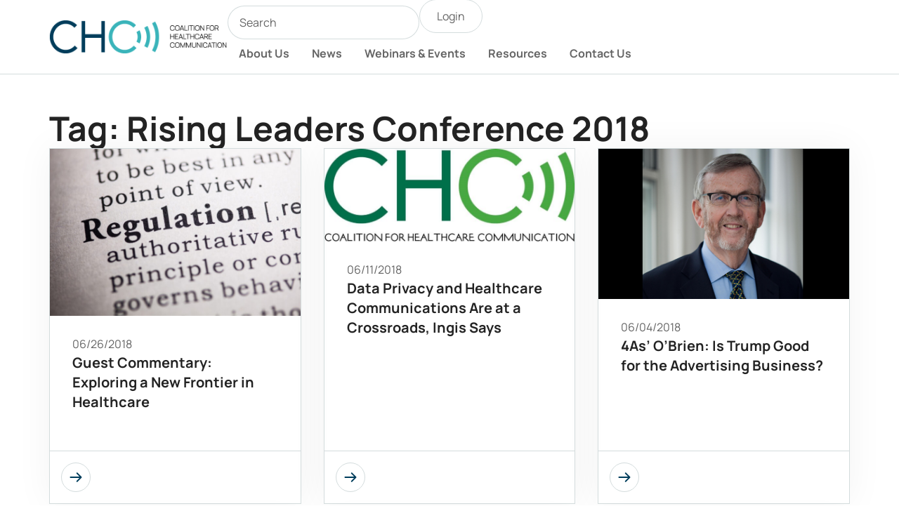

--- FILE ---
content_type: text/html; charset=UTF-8
request_url: https://cohealthcom.org/tag/rising-leaders-conference-2018/
body_size: 15982
content:
<!doctype html>
<html lang="en-US">
<head>
	<meta charset="UTF-8">
	<meta name="viewport" content="width=device-width, initial-scale=1">
	<link rel="profile" href="https://gmpg.org/xfn/11">
	<title>Rising Leaders Conference 2018 &#8211; Coalition for Healthcare Communication</title>
<meta name='robots' content='max-image-preview:large' />
<link rel="alternate" type="application/rss+xml" title="Coalition for Healthcare Communication &raquo; Feed" href="https://cohealthcom.org/feed/" />
<link rel="alternate" type="application/rss+xml" title="Coalition for Healthcare Communication &raquo; Comments Feed" href="https://cohealthcom.org/comments/feed/" />
<link rel="alternate" type="application/rss+xml" title="Coalition for Healthcare Communication &raquo; Rising Leaders Conference 2018 Tag Feed" href="https://cohealthcom.org/tag/rising-leaders-conference-2018/feed/" />
<style id='wp-img-auto-sizes-contain-inline-css'>
img:is([sizes=auto i],[sizes^="auto," i]){contain-intrinsic-size:3000px 1500px}
/*# sourceURL=wp-img-auto-sizes-contain-inline-css */
</style>
<style id='wp-emoji-styles-inline-css'>

	img.wp-smiley, img.emoji {
		display: inline !important;
		border: none !important;
		box-shadow: none !important;
		height: 1em !important;
		width: 1em !important;
		margin: 0 0.07em !important;
		vertical-align: -0.1em !important;
		background: none !important;
		padding: 0 !important;
	}
/*# sourceURL=wp-emoji-styles-inline-css */
</style>
<link rel='stylesheet' id='wp-block-library-css' href='https://cohealthcom.org/wp-includes/css/dist/block-library/style.min.css?ver=6.9' media='all' />
<style id='global-styles-inline-css'>
:root{--wp--preset--aspect-ratio--square: 1;--wp--preset--aspect-ratio--4-3: 4/3;--wp--preset--aspect-ratio--3-4: 3/4;--wp--preset--aspect-ratio--3-2: 3/2;--wp--preset--aspect-ratio--2-3: 2/3;--wp--preset--aspect-ratio--16-9: 16/9;--wp--preset--aspect-ratio--9-16: 9/16;--wp--preset--color--black: #000000;--wp--preset--color--cyan-bluish-gray: #abb8c3;--wp--preset--color--white: #ffffff;--wp--preset--color--pale-pink: #f78da7;--wp--preset--color--vivid-red: #cf2e2e;--wp--preset--color--luminous-vivid-orange: #ff6900;--wp--preset--color--luminous-vivid-amber: #fcb900;--wp--preset--color--light-green-cyan: #7bdcb5;--wp--preset--color--vivid-green-cyan: #00d084;--wp--preset--color--pale-cyan-blue: #8ed1fc;--wp--preset--color--vivid-cyan-blue: #0693e3;--wp--preset--color--vivid-purple: #9b51e0;--wp--preset--gradient--vivid-cyan-blue-to-vivid-purple: linear-gradient(135deg,rgb(6,147,227) 0%,rgb(155,81,224) 100%);--wp--preset--gradient--light-green-cyan-to-vivid-green-cyan: linear-gradient(135deg,rgb(122,220,180) 0%,rgb(0,208,130) 100%);--wp--preset--gradient--luminous-vivid-amber-to-luminous-vivid-orange: linear-gradient(135deg,rgb(252,185,0) 0%,rgb(255,105,0) 100%);--wp--preset--gradient--luminous-vivid-orange-to-vivid-red: linear-gradient(135deg,rgb(255,105,0) 0%,rgb(207,46,46) 100%);--wp--preset--gradient--very-light-gray-to-cyan-bluish-gray: linear-gradient(135deg,rgb(238,238,238) 0%,rgb(169,184,195) 100%);--wp--preset--gradient--cool-to-warm-spectrum: linear-gradient(135deg,rgb(74,234,220) 0%,rgb(151,120,209) 20%,rgb(207,42,186) 40%,rgb(238,44,130) 60%,rgb(251,105,98) 80%,rgb(254,248,76) 100%);--wp--preset--gradient--blush-light-purple: linear-gradient(135deg,rgb(255,206,236) 0%,rgb(152,150,240) 100%);--wp--preset--gradient--blush-bordeaux: linear-gradient(135deg,rgb(254,205,165) 0%,rgb(254,45,45) 50%,rgb(107,0,62) 100%);--wp--preset--gradient--luminous-dusk: linear-gradient(135deg,rgb(255,203,112) 0%,rgb(199,81,192) 50%,rgb(65,88,208) 100%);--wp--preset--gradient--pale-ocean: linear-gradient(135deg,rgb(255,245,203) 0%,rgb(182,227,212) 50%,rgb(51,167,181) 100%);--wp--preset--gradient--electric-grass: linear-gradient(135deg,rgb(202,248,128) 0%,rgb(113,206,126) 100%);--wp--preset--gradient--midnight: linear-gradient(135deg,rgb(2,3,129) 0%,rgb(40,116,252) 100%);--wp--preset--font-size--small: 13px;--wp--preset--font-size--medium: 20px;--wp--preset--font-size--large: 36px;--wp--preset--font-size--x-large: 42px;--wp--preset--spacing--20: 0.44rem;--wp--preset--spacing--30: 0.67rem;--wp--preset--spacing--40: 1rem;--wp--preset--spacing--50: 1.5rem;--wp--preset--spacing--60: 2.25rem;--wp--preset--spacing--70: 3.38rem;--wp--preset--spacing--80: 5.06rem;--wp--preset--shadow--natural: 6px 6px 9px rgba(0, 0, 0, 0.2);--wp--preset--shadow--deep: 12px 12px 50px rgba(0, 0, 0, 0.4);--wp--preset--shadow--sharp: 6px 6px 0px rgba(0, 0, 0, 0.2);--wp--preset--shadow--outlined: 6px 6px 0px -3px rgb(255, 255, 255), 6px 6px rgb(0, 0, 0);--wp--preset--shadow--crisp: 6px 6px 0px rgb(0, 0, 0);}:root { --wp--style--global--content-size: 800px;--wp--style--global--wide-size: 1200px; }:where(body) { margin: 0; }.wp-site-blocks > .alignleft { float: left; margin-right: 2em; }.wp-site-blocks > .alignright { float: right; margin-left: 2em; }.wp-site-blocks > .aligncenter { justify-content: center; margin-left: auto; margin-right: auto; }:where(.wp-site-blocks) > * { margin-block-start: 24px; margin-block-end: 0; }:where(.wp-site-blocks) > :first-child { margin-block-start: 0; }:where(.wp-site-blocks) > :last-child { margin-block-end: 0; }:root { --wp--style--block-gap: 24px; }:root :where(.is-layout-flow) > :first-child{margin-block-start: 0;}:root :where(.is-layout-flow) > :last-child{margin-block-end: 0;}:root :where(.is-layout-flow) > *{margin-block-start: 24px;margin-block-end: 0;}:root :where(.is-layout-constrained) > :first-child{margin-block-start: 0;}:root :where(.is-layout-constrained) > :last-child{margin-block-end: 0;}:root :where(.is-layout-constrained) > *{margin-block-start: 24px;margin-block-end: 0;}:root :where(.is-layout-flex){gap: 24px;}:root :where(.is-layout-grid){gap: 24px;}.is-layout-flow > .alignleft{float: left;margin-inline-start: 0;margin-inline-end: 2em;}.is-layout-flow > .alignright{float: right;margin-inline-start: 2em;margin-inline-end: 0;}.is-layout-flow > .aligncenter{margin-left: auto !important;margin-right: auto !important;}.is-layout-constrained > .alignleft{float: left;margin-inline-start: 0;margin-inline-end: 2em;}.is-layout-constrained > .alignright{float: right;margin-inline-start: 2em;margin-inline-end: 0;}.is-layout-constrained > .aligncenter{margin-left: auto !important;margin-right: auto !important;}.is-layout-constrained > :where(:not(.alignleft):not(.alignright):not(.alignfull)){max-width: var(--wp--style--global--content-size);margin-left: auto !important;margin-right: auto !important;}.is-layout-constrained > .alignwide{max-width: var(--wp--style--global--wide-size);}body .is-layout-flex{display: flex;}.is-layout-flex{flex-wrap: wrap;align-items: center;}.is-layout-flex > :is(*, div){margin: 0;}body .is-layout-grid{display: grid;}.is-layout-grid > :is(*, div){margin: 0;}body{padding-top: 0px;padding-right: 0px;padding-bottom: 0px;padding-left: 0px;}a:where(:not(.wp-element-button)){text-decoration: underline;}:root :where(.wp-element-button, .wp-block-button__link){background-color: #32373c;border-width: 0;color: #fff;font-family: inherit;font-size: inherit;font-style: inherit;font-weight: inherit;letter-spacing: inherit;line-height: inherit;padding-top: calc(0.667em + 2px);padding-right: calc(1.333em + 2px);padding-bottom: calc(0.667em + 2px);padding-left: calc(1.333em + 2px);text-decoration: none;text-transform: inherit;}.has-black-color{color: var(--wp--preset--color--black) !important;}.has-cyan-bluish-gray-color{color: var(--wp--preset--color--cyan-bluish-gray) !important;}.has-white-color{color: var(--wp--preset--color--white) !important;}.has-pale-pink-color{color: var(--wp--preset--color--pale-pink) !important;}.has-vivid-red-color{color: var(--wp--preset--color--vivid-red) !important;}.has-luminous-vivid-orange-color{color: var(--wp--preset--color--luminous-vivid-orange) !important;}.has-luminous-vivid-amber-color{color: var(--wp--preset--color--luminous-vivid-amber) !important;}.has-light-green-cyan-color{color: var(--wp--preset--color--light-green-cyan) !important;}.has-vivid-green-cyan-color{color: var(--wp--preset--color--vivid-green-cyan) !important;}.has-pale-cyan-blue-color{color: var(--wp--preset--color--pale-cyan-blue) !important;}.has-vivid-cyan-blue-color{color: var(--wp--preset--color--vivid-cyan-blue) !important;}.has-vivid-purple-color{color: var(--wp--preset--color--vivid-purple) !important;}.has-black-background-color{background-color: var(--wp--preset--color--black) !important;}.has-cyan-bluish-gray-background-color{background-color: var(--wp--preset--color--cyan-bluish-gray) !important;}.has-white-background-color{background-color: var(--wp--preset--color--white) !important;}.has-pale-pink-background-color{background-color: var(--wp--preset--color--pale-pink) !important;}.has-vivid-red-background-color{background-color: var(--wp--preset--color--vivid-red) !important;}.has-luminous-vivid-orange-background-color{background-color: var(--wp--preset--color--luminous-vivid-orange) !important;}.has-luminous-vivid-amber-background-color{background-color: var(--wp--preset--color--luminous-vivid-amber) !important;}.has-light-green-cyan-background-color{background-color: var(--wp--preset--color--light-green-cyan) !important;}.has-vivid-green-cyan-background-color{background-color: var(--wp--preset--color--vivid-green-cyan) !important;}.has-pale-cyan-blue-background-color{background-color: var(--wp--preset--color--pale-cyan-blue) !important;}.has-vivid-cyan-blue-background-color{background-color: var(--wp--preset--color--vivid-cyan-blue) !important;}.has-vivid-purple-background-color{background-color: var(--wp--preset--color--vivid-purple) !important;}.has-black-border-color{border-color: var(--wp--preset--color--black) !important;}.has-cyan-bluish-gray-border-color{border-color: var(--wp--preset--color--cyan-bluish-gray) !important;}.has-white-border-color{border-color: var(--wp--preset--color--white) !important;}.has-pale-pink-border-color{border-color: var(--wp--preset--color--pale-pink) !important;}.has-vivid-red-border-color{border-color: var(--wp--preset--color--vivid-red) !important;}.has-luminous-vivid-orange-border-color{border-color: var(--wp--preset--color--luminous-vivid-orange) !important;}.has-luminous-vivid-amber-border-color{border-color: var(--wp--preset--color--luminous-vivid-amber) !important;}.has-light-green-cyan-border-color{border-color: var(--wp--preset--color--light-green-cyan) !important;}.has-vivid-green-cyan-border-color{border-color: var(--wp--preset--color--vivid-green-cyan) !important;}.has-pale-cyan-blue-border-color{border-color: var(--wp--preset--color--pale-cyan-blue) !important;}.has-vivid-cyan-blue-border-color{border-color: var(--wp--preset--color--vivid-cyan-blue) !important;}.has-vivid-purple-border-color{border-color: var(--wp--preset--color--vivid-purple) !important;}.has-vivid-cyan-blue-to-vivid-purple-gradient-background{background: var(--wp--preset--gradient--vivid-cyan-blue-to-vivid-purple) !important;}.has-light-green-cyan-to-vivid-green-cyan-gradient-background{background: var(--wp--preset--gradient--light-green-cyan-to-vivid-green-cyan) !important;}.has-luminous-vivid-amber-to-luminous-vivid-orange-gradient-background{background: var(--wp--preset--gradient--luminous-vivid-amber-to-luminous-vivid-orange) !important;}.has-luminous-vivid-orange-to-vivid-red-gradient-background{background: var(--wp--preset--gradient--luminous-vivid-orange-to-vivid-red) !important;}.has-very-light-gray-to-cyan-bluish-gray-gradient-background{background: var(--wp--preset--gradient--very-light-gray-to-cyan-bluish-gray) !important;}.has-cool-to-warm-spectrum-gradient-background{background: var(--wp--preset--gradient--cool-to-warm-spectrum) !important;}.has-blush-light-purple-gradient-background{background: var(--wp--preset--gradient--blush-light-purple) !important;}.has-blush-bordeaux-gradient-background{background: var(--wp--preset--gradient--blush-bordeaux) !important;}.has-luminous-dusk-gradient-background{background: var(--wp--preset--gradient--luminous-dusk) !important;}.has-pale-ocean-gradient-background{background: var(--wp--preset--gradient--pale-ocean) !important;}.has-electric-grass-gradient-background{background: var(--wp--preset--gradient--electric-grass) !important;}.has-midnight-gradient-background{background: var(--wp--preset--gradient--midnight) !important;}.has-small-font-size{font-size: var(--wp--preset--font-size--small) !important;}.has-medium-font-size{font-size: var(--wp--preset--font-size--medium) !important;}.has-large-font-size{font-size: var(--wp--preset--font-size--large) !important;}.has-x-large-font-size{font-size: var(--wp--preset--font-size--x-large) !important;}
:root :where(.wp-block-pullquote){font-size: 1.5em;line-height: 1.6;}
/*# sourceURL=global-styles-inline-css */
</style>
<link rel='stylesheet' id='hello-elementor-css' href='https://cohealthcom.org/wp-content/themes/hello-elementor/assets/css/reset.css?ver=3.4.5' media='all' />
<link rel='stylesheet' id='hello-elementor-theme-style-css' href='https://cohealthcom.org/wp-content/themes/hello-elementor/assets/css/theme.css?ver=3.4.5' media='all' />
<link rel='stylesheet' id='elementor-frontend-css' href='https://cohealthcom.org/wp-content/plugins/elementor/assets/css/frontend.min.css?ver=3.34.1' media='all' />
<link rel='stylesheet' id='widget-image-css' href='https://cohealthcom.org/wp-content/plugins/elementor/assets/css/widget-image.min.css?ver=3.34.1' media='all' />
<link rel='stylesheet' id='widget-search-css' href='https://cohealthcom.org/wp-content/plugins/elementor-pro/assets/css/widget-search.min.css?ver=3.34.0' media='all' />
<link rel='stylesheet' id='widget-nav-menu-css' href='https://cohealthcom.org/wp-content/plugins/elementor-pro/assets/css/widget-nav-menu.min.css?ver=3.34.0' media='all' />
<link rel='stylesheet' id='widget-social-icons-css' href='https://cohealthcom.org/wp-content/plugins/elementor/assets/css/widget-social-icons.min.css?ver=3.34.1' media='all' />
<link rel='stylesheet' id='e-apple-webkit-css' href='https://cohealthcom.org/wp-content/plugins/elementor/assets/css/conditionals/apple-webkit.min.css?ver=3.34.1' media='all' />
<link rel='stylesheet' id='widget-heading-css' href='https://cohealthcom.org/wp-content/plugins/elementor/assets/css/widget-heading.min.css?ver=3.34.1' media='all' />
<link rel='stylesheet' id='widget-loop-common-css' href='https://cohealthcom.org/wp-content/plugins/elementor-pro/assets/css/widget-loop-common.min.css?ver=3.34.0' media='all' />
<link rel='stylesheet' id='widget-loop-grid-css' href='https://cohealthcom.org/wp-content/plugins/elementor-pro/assets/css/widget-loop-grid.min.css?ver=3.34.0' media='all' />
<link rel='stylesheet' id='elementor-post-6290-css' href='https://cohealthcom.org/wp-content/uploads/elementor/css/post-6290.css?ver=1767807217' media='all' />
<link rel='stylesheet' id='jet-engine-frontend-css' href='https://cohealthcom.org/wp-content/plugins/jet-engine/assets/css/frontend.css?ver=3.7.1.1' media='all' />
<link rel='stylesheet' id='elementor-post-6333-css' href='https://cohealthcom.org/wp-content/uploads/elementor/css/post-6333.css?ver=1767807217' media='all' />
<link rel='stylesheet' id='elementor-post-6345-css' href='https://cohealthcom.org/wp-content/uploads/elementor/css/post-6345.css?ver=1767807217' media='all' />
<link rel='stylesheet' id='elementor-post-6656-css' href='https://cohealthcom.org/wp-content/uploads/elementor/css/post-6656.css?ver=1767807263' media='all' />
<link rel='stylesheet' id='hello-elementor-child-style-css' href='https://cohealthcom.org/wp-content/themes/hello-theme-child-master/style.css?ver=2.0.0' media='all' />
<link rel='stylesheet' id='elementor-gf-local-manrope-css' href='https://cohealthcom.org/wp-content/uploads/elementor/google-fonts/css/manrope.css?ver=1751391200' media='all' />
<script src="https://cohealthcom.org/wp-includes/js/jquery/jquery.min.js?ver=3.7.1" id="jquery-core-js"></script>
<script src="https://cohealthcom.org/wp-includes/js/jquery/jquery-migrate.min.js?ver=3.4.1" id="jquery-migrate-js"></script>
<link rel="https://api.w.org/" href="https://cohealthcom.org/wp-json/" /><link rel="alternate" title="JSON" type="application/json" href="https://cohealthcom.org/wp-json/wp/v2/tags/1107" /><link rel="EditURI" type="application/rsd+xml" title="RSD" href="https://cohealthcom.org/xmlrpc.php?rsd" />
<meta name="generator" content="WordPress 6.9" />
<meta name="generator" content="Elementor 3.34.1; features: e_font_icon_svg; settings: css_print_method-external, google_font-enabled, font_display-swap">
<!-- Google tag (gtag.js) -->
<script async src="https://www.googletagmanager.com/gtag/js?id=G-659QBSC1RQ"></script>
<script>
  window.dataLayer = window.dataLayer || [];
  function gtag(){dataLayer.push(arguments);}
  gtag('js', new Date());

  gtag('config', 'G-659QBSC1RQ');
</script>
			<style>
				.e-con.e-parent:nth-of-type(n+4):not(.e-lazyloaded):not(.e-no-lazyload),
				.e-con.e-parent:nth-of-type(n+4):not(.e-lazyloaded):not(.e-no-lazyload) * {
					background-image: none !important;
				}
				@media screen and (max-height: 1024px) {
					.e-con.e-parent:nth-of-type(n+3):not(.e-lazyloaded):not(.e-no-lazyload),
					.e-con.e-parent:nth-of-type(n+3):not(.e-lazyloaded):not(.e-no-lazyload) * {
						background-image: none !important;
					}
				}
				@media screen and (max-height: 640px) {
					.e-con.e-parent:nth-of-type(n+2):not(.e-lazyloaded):not(.e-no-lazyload),
					.e-con.e-parent:nth-of-type(n+2):not(.e-lazyloaded):not(.e-no-lazyload) * {
						background-image: none !important;
					}
				}
			</style>
			<link rel="icon" href="https://cohealthcom.org/wp-content/uploads/chc-site-icon-150x150.png" sizes="32x32" />
<link rel="icon" href="https://cohealthcom.org/wp-content/uploads/chc-site-icon-300x300.png" sizes="192x192" />
<link rel="apple-touch-icon" href="https://cohealthcom.org/wp-content/uploads/chc-site-icon-300x300.png" />
<meta name="msapplication-TileImage" content="https://cohealthcom.org/wp-content/uploads/chc-site-icon-300x300.png" />
		<style id="wp-custom-css">
			.custom-card-container .elementor-icon {
	transition: border-color 0.5s;
	border-color:var(--e-global-color-6182a52)!important;
}
.custom-card-container:hover .elementor-icon {
		transition: border-color 0.5s;
    border-color:var(--e-global-color-primary)!important;
}

.custom-card-container .custom-card-link-text {
	transition: all 0.5s;
	opacity:0;
}
.custom-card-container:hover .custom-card-link-text {
	transition: all 0.5s;
  opacity: 1;
}

.custom-card-container .custom-card-button .elementor-icon {
	transition: all 0.5s;
	transform:translatex(-110px);
}
.custom-card-container:hover .custom-card-button .elementor-icon {
	transition: all 0.5s;
  transform:translatex(0);
}

.custom-card-container .custom-card-button {
	transition: background-color 0.5s;
	background-color:white;
}
.custom-card-container:hover .custom-card-button {
	transition: background-color 0.5s;
	background-color:rgba(235, 239, 240, .48);
}

.custom-card-container .custom-card-image-container {
	aspect-ratio: 3 / 2 ;
}
.custom-card-container .custom-card-image-container img {
    aspect-ratio: 3 / 2 ;
    object-fit: cover;
}
.custom-card-container .custom-card-image-container img {
	transition: all 0.25s;
	transform: scale(1)
}
.custom-card-container:hover .custom-card-image-container img {
	transition: all 0.25s;
	transform: scale(1.05)
}

.elementor-widget-text-editor ul, .elementor-widget-text-editor ol {
	padding-inline-start: 1em;
}
.elementor-widget-text-editor ul, .elementor-widget-text-editor ol {
	margin-block-end: 1em;
}
.elementor-widget-text-editor li + li {
	margin-block-start: 0.5em
}
.elementor-widget-text-editor p + p {
	margin-block-start: 1em;
}
.elementor-widget-text-editor a {
	text-decoration: underline;
}

.elementor-post-info__terms-list {
	display: flex;
	flex-direction: column;
}

.single-post .elementor-widget-theme-post-content p {
	margin-block-end: 1em;
}

.page-numbers {
    display: inline-block;
    background-color: #ffffff;
    border: 1px solid var(--e-global-color-6182a52);
    border-radius: 40px;
    line-height: 40px;
    min-width: 42px;
}
.page-numbers.current {
    background-color: var(--e-global-color-primary);
    border: 1px solid var(--e-global-color-primary);
}
.page-numbers:hover {
    border: 1px solid var(--e-global-color-primary);
}


/* Login Logout buttons */
#login, #logout {
	background-color: #ffffff;
  color: var( --e-global-color-primary );
  border:1px solid var( --e-global-color-6182a52 );
	font-family: var( --e-global-typography-574a67f-font-family ), Sans-serif;
  font-size: var( --e-global-typography-574a67f-font-size );
  font-weight: var( --e-global-typography-574a67f-font-weight );
  line-height: var( --e-global-typography-574a67f-line-height );
  color: var( --e-global-color-text );
	border-radius: 48px;
	padding: 0.75em 1.5em;
}
#login:hover, #logout:hover {
		background-color: #EBEFF07A;
	  border-color: var( --e-global-color-primary );
	color: var( --e-global-color-primary )
}		</style>
		</head>
<body class="archive tag tag-rising-leaders-conference-2018 tag-1107 wp-custom-logo wp-embed-responsive wp-theme-hello-elementor wp-child-theme-hello-theme-child-master hello-elementor-default jet-engine-optimized-dom elementor-page-6656 elementor-default elementor-template-full-width elementor-kit-6290">


<a class="skip-link screen-reader-text" href="#content">Skip to content</a>

		<header data-elementor-type="header" data-elementor-id="6333" class="elementor elementor-6333 elementor-location-header" data-elementor-post-type="elementor_library">
			<div class="elementor-element elementor-element-fdd5ec6 elementor-hidden-tablet e-flex e-con-boxed e-con e-parent" data-id="fdd5ec6" data-element_type="container">
					<div class="e-con-inner">
		<div class="elementor-element elementor-element-c36d76b e-con-full e-flex e-con e-child" data-id="c36d76b" data-element_type="container">
				<div class="elementor-element elementor-element-5de98c5 elementor-widget elementor-widget-theme-site-logo elementor-widget-image" data-id="5de98c5" data-element_type="widget" data-widget_type="theme-site-logo.default">
				<div class="elementor-widget-container">
											<a href="https://cohealthcom.org">
			<img fetchpriority="high" width="578" height="110" src="https://cohealthcom.org/wp-content/uploads/coalition-for-healthcare-communication-logo-H.png" class="attachment-full size-full wp-image-6148" alt="Coalition for Healthcare Communication logo" srcset="https://cohealthcom.org/wp-content/uploads/coalition-for-healthcare-communication-logo-H.png 578w, https://cohealthcom.org/wp-content/uploads/coalition-for-healthcare-communication-logo-H-300x57.png 300w" sizes="(max-width: 578px) 100vw, 578px" />				</a>
											</div>
				</div>
				</div>
		<div class="elementor-element elementor-element-87e92fb e-con-full e-flex e-con e-child" data-id="87e92fb" data-element_type="container">
		<div class="elementor-element elementor-element-233f74c e-con-full e-flex e-con e-child" data-id="233f74c" data-element_type="container">
				<div class="elementor-element elementor-element-4bdccbd elementor-widget elementor-widget-search" data-id="4bdccbd" data-element_type="widget" data-settings="{&quot;submit_trigger&quot;:&quot;both&quot;,&quot;pagination_type_options&quot;:&quot;none&quot;}" data-widget_type="search.default">
				<div class="elementor-widget-container">
							<search class="e-search hidden" role="search">
			<form class="e-search-form" action="https://cohealthcom.org" method="get">

				
				<label class="e-search-label" for="search-4bdccbd">
					<span class="elementor-screen-only">
						Search					</span>
									</label>

				<div class="e-search-input-wrapper">
					<input id="search-4bdccbd" placeholder="Search" class="e-search-input" type="search" name="s" value="" autocomplete="off" role="combobox" aria-autocomplete="list" aria-expanded="false" aria-controls="results-4bdccbd" aria-haspopup="listbox">
					<svg aria-hidden="true" class="e-font-icon-svg e-fas-times" viewBox="0 0 352 512" xmlns="http://www.w3.org/2000/svg"><path d="M242.72 256l100.07-100.07c12.28-12.28 12.28-32.19 0-44.48l-22.24-22.24c-12.28-12.28-32.19-12.28-44.48 0L176 189.28 75.93 89.21c-12.28-12.28-32.19-12.28-44.48 0L9.21 111.45c-12.28 12.28-12.28 32.19 0 44.48L109.28 256 9.21 356.07c-12.28 12.28-12.28 32.19 0 44.48l22.24 22.24c12.28 12.28 32.2 12.28 44.48 0L176 322.72l100.07 100.07c12.28 12.28 32.2 12.28 44.48 0l22.24-22.24c12.28-12.28 12.28-32.19 0-44.48L242.72 256z"></path></svg>										<output id="results-4bdccbd" class="e-search-results-container hide-loader" aria-live="polite" aria-atomic="true" aria-label="Results for search" tabindex="0">
						<div class="e-search-results"></div>
											</output>
									</div>
				
				
				<button class="e-search-submit  " type="submit" aria-label="Search">
					<svg aria-hidden="true" class="e-font-icon-svg e-fas-search" viewBox="0 0 512 512" xmlns="http://www.w3.org/2000/svg"><path d="M505 442.7L405.3 343c-4.5-4.5-10.6-7-17-7H372c27.6-35.3 44-79.7 44-128C416 93.1 322.9 0 208 0S0 93.1 0 208s93.1 208 208 208c48.3 0 92.7-16.4 128-44v16.3c0 6.4 2.5 12.5 7 17l99.7 99.7c9.4 9.4 24.6 9.4 33.9 0l28.3-28.3c9.4-9.4 9.4-24.6.1-34zM208 336c-70.7 0-128-57.2-128-128 0-70.7 57.2-128 128-128 70.7 0 128 57.2 128 128 0 70.7-57.2 128-128 128z"></path></svg>
									</button>
				<input type="hidden" name="e_search_props" value="4bdccbd-6333">
			</form>
		</search>
						</div>
				</div>
				<div class="elementor-element elementor-element-d9a9247 elementor-widget elementor-widget-shortcode" data-id="d9a9247" data-element_type="widget" data-widget_type="shortcode.default">
				<div class="elementor-widget-container">
							<div class="elementor-shortcode"><a href="https://my.aaaa.org/services/oauth2/authorize?state=6ad61104dc3bdcded40a3f92b16b18a0&#038;response_type=code&#038;approval_prompt=auto&#038;redirect_uri=https%3A%2F%2Fcohealthcom.org%2Fsso-callback&#038;client_id=3MVG9Nk1FpUrSQHcv3hGGYmFgLxyfL_ptcSHmchFjFTItmuesK0RXW_iNNNxUr6V.DjFHcu.QlMdgb6_IaIjm" id="login" class="menu-item menu-item-type-post_type">Login</a></div>
						</div>
				</div>
				</div>
		<div class="elementor-element elementor-element-91436d0 e-con-full e-flex e-con e-child" data-id="91436d0" data-element_type="container">
				<div class="elementor-element elementor-element-9139cbe elementor-nav-menu__align-end elementor-nav-menu--dropdown-tablet elementor-nav-menu__text-align-aside elementor-nav-menu--toggle elementor-nav-menu--burger elementor-widget elementor-widget-nav-menu" data-id="9139cbe" data-element_type="widget" data-settings="{&quot;layout&quot;:&quot;horizontal&quot;,&quot;submenu_icon&quot;:{&quot;value&quot;:&quot;&lt;svg aria-hidden=\&quot;true\&quot; class=\&quot;e-font-icon-svg e-fas-caret-down\&quot; viewBox=\&quot;0 0 320 512\&quot; xmlns=\&quot;http:\/\/www.w3.org\/2000\/svg\&quot;&gt;&lt;path d=\&quot;M31.3 192h257.3c17.8 0 26.7 21.5 14.1 34.1L174.1 354.8c-7.8 7.8-20.5 7.8-28.3 0L17.2 226.1C4.6 213.5 13.5 192 31.3 192z\&quot;&gt;&lt;\/path&gt;&lt;\/svg&gt;&quot;,&quot;library&quot;:&quot;fa-solid&quot;},&quot;toggle&quot;:&quot;burger&quot;}" data-widget_type="nav-menu.default">
				<div class="elementor-widget-container">
								<nav aria-label="Menu" class="elementor-nav-menu--main elementor-nav-menu__container elementor-nav-menu--layout-horizontal e--pointer-none">
				<ul id="menu-1-9139cbe" class="elementor-nav-menu"><li class="menu-item menu-item-type-post_type menu-item-object-page menu-item-6337"><a href="https://cohealthcom.org/about-us/" class="elementor-item">About Us</a></li>
<li class="menu-item menu-item-type-post_type menu-item-object-page current_page_parent menu-item-6336"><a href="https://cohealthcom.org/news/" class="elementor-item">News</a></li>
<li class="menu-item menu-item-type-post_type_archive menu-item-object-event menu-item-6617"><a href="https://cohealthcom.org/event/" class="elementor-item">Webinars &#038; Events</a></li>
<li class="menu-item menu-item-type-post_type menu-item-object-page menu-item-6339"><a href="https://cohealthcom.org/resources/" class="elementor-item">Resources</a></li>
<li class="menu-item menu-item-type-post_type menu-item-object-page menu-item-6338"><a href="https://cohealthcom.org/contact-us/" class="elementor-item">Contact Us</a></li>
</ul>			</nav>
					<div class="elementor-menu-toggle" role="button" tabindex="0" aria-label="Menu Toggle" aria-expanded="false">
			<svg aria-hidden="true" role="presentation" class="elementor-menu-toggle__icon--open e-font-icon-svg e-eicon-menu-bar" viewBox="0 0 1000 1000" xmlns="http://www.w3.org/2000/svg"><path d="M104 333H896C929 333 958 304 958 271S929 208 896 208H104C71 208 42 237 42 271S71 333 104 333ZM104 583H896C929 583 958 554 958 521S929 458 896 458H104C71 458 42 487 42 521S71 583 104 583ZM104 833H896C929 833 958 804 958 771S929 708 896 708H104C71 708 42 737 42 771S71 833 104 833Z"></path></svg><svg aria-hidden="true" role="presentation" class="elementor-menu-toggle__icon--close e-font-icon-svg e-eicon-close" viewBox="0 0 1000 1000" xmlns="http://www.w3.org/2000/svg"><path d="M742 167L500 408 258 167C246 154 233 150 217 150 196 150 179 158 167 167 154 179 150 196 150 212 150 229 154 242 171 254L408 500 167 742C138 771 138 800 167 829 196 858 225 858 254 829L496 587 738 829C750 842 767 846 783 846 800 846 817 842 829 829 842 817 846 804 846 783 846 767 842 750 829 737L588 500 833 258C863 229 863 200 833 171 804 137 775 137 742 167Z"></path></svg>		</div>
					<nav class="elementor-nav-menu--dropdown elementor-nav-menu__container" aria-hidden="true">
				<ul id="menu-2-9139cbe" class="elementor-nav-menu"><li class="menu-item menu-item-type-post_type menu-item-object-page menu-item-6337"><a href="https://cohealthcom.org/about-us/" class="elementor-item" tabindex="-1">About Us</a></li>
<li class="menu-item menu-item-type-post_type menu-item-object-page current_page_parent menu-item-6336"><a href="https://cohealthcom.org/news/" class="elementor-item" tabindex="-1">News</a></li>
<li class="menu-item menu-item-type-post_type_archive menu-item-object-event menu-item-6617"><a href="https://cohealthcom.org/event/" class="elementor-item" tabindex="-1">Webinars &#038; Events</a></li>
<li class="menu-item menu-item-type-post_type menu-item-object-page menu-item-6339"><a href="https://cohealthcom.org/resources/" class="elementor-item" tabindex="-1">Resources</a></li>
<li class="menu-item menu-item-type-post_type menu-item-object-page menu-item-6338"><a href="https://cohealthcom.org/contact-us/" class="elementor-item" tabindex="-1">Contact Us</a></li>
</ul>			</nav>
						</div>
				</div>
				</div>
				</div>
					</div>
				</div>
		<div class="elementor-element elementor-element-4c4f108 elementor-hidden-desktop elementor-hidden-mobile e-flex e-con-boxed e-con e-parent" data-id="4c4f108" data-element_type="container">
					<div class="e-con-inner">
		<div class="elementor-element elementor-element-9094248 e-con-full e-flex e-con e-child" data-id="9094248" data-element_type="container">
				<div class="elementor-element elementor-element-05872b6 elementor-widget elementor-widget-theme-site-logo elementor-widget-image" data-id="05872b6" data-element_type="widget" data-widget_type="theme-site-logo.default">
				<div class="elementor-widget-container">
											<a href="https://cohealthcom.org">
			<img fetchpriority="high" width="578" height="110" src="https://cohealthcom.org/wp-content/uploads/coalition-for-healthcare-communication-logo-H.png" class="attachment-full size-full wp-image-6148" alt="Coalition for Healthcare Communication logo" srcset="https://cohealthcom.org/wp-content/uploads/coalition-for-healthcare-communication-logo-H.png 578w, https://cohealthcom.org/wp-content/uploads/coalition-for-healthcare-communication-logo-H-300x57.png 300w" sizes="(max-width: 578px) 100vw, 578px" />				</a>
											</div>
				</div>
		<div class="elementor-element elementor-element-9e0d59d e-con-full e-flex e-con e-child" data-id="9e0d59d" data-element_type="container">
				<div class="elementor-element elementor-element-1b7e76f elementor-widget elementor-widget-search" data-id="1b7e76f" data-element_type="widget" data-settings="{&quot;submit_trigger&quot;:&quot;both&quot;,&quot;pagination_type_options&quot;:&quot;none&quot;}" data-widget_type="search.default">
				<div class="elementor-widget-container">
							<search class="e-search hidden" role="search">
			<form class="e-search-form" action="https://cohealthcom.org" method="get">

				
				<label class="e-search-label" for="search-1b7e76f">
					<span class="elementor-screen-only">
						Search					</span>
									</label>

				<div class="e-search-input-wrapper">
					<input id="search-1b7e76f" placeholder="Search" class="e-search-input" type="search" name="s" value="" autocomplete="off" role="combobox" aria-autocomplete="list" aria-expanded="false" aria-controls="results-1b7e76f" aria-haspopup="listbox">
					<svg aria-hidden="true" class="e-font-icon-svg e-fas-times" viewBox="0 0 352 512" xmlns="http://www.w3.org/2000/svg"><path d="M242.72 256l100.07-100.07c12.28-12.28 12.28-32.19 0-44.48l-22.24-22.24c-12.28-12.28-32.19-12.28-44.48 0L176 189.28 75.93 89.21c-12.28-12.28-32.19-12.28-44.48 0L9.21 111.45c-12.28 12.28-12.28 32.19 0 44.48L109.28 256 9.21 356.07c-12.28 12.28-12.28 32.19 0 44.48l22.24 22.24c12.28 12.28 32.2 12.28 44.48 0L176 322.72l100.07 100.07c12.28 12.28 32.2 12.28 44.48 0l22.24-22.24c12.28-12.28 12.28-32.19 0-44.48L242.72 256z"></path></svg>										<output id="results-1b7e76f" class="e-search-results-container hide-loader" aria-live="polite" aria-atomic="true" aria-label="Results for search" tabindex="0">
						<div class="e-search-results"></div>
											</output>
									</div>
				
				
				<button class="e-search-submit  " type="submit" aria-label="Search">
					<svg aria-hidden="true" class="e-font-icon-svg e-fas-search" viewBox="0 0 512 512" xmlns="http://www.w3.org/2000/svg"><path d="M505 442.7L405.3 343c-4.5-4.5-10.6-7-17-7H372c27.6-35.3 44-79.7 44-128C416 93.1 322.9 0 208 0S0 93.1 0 208s93.1 208 208 208c48.3 0 92.7-16.4 128-44v16.3c0 6.4 2.5 12.5 7 17l99.7 99.7c9.4 9.4 24.6 9.4 33.9 0l28.3-28.3c9.4-9.4 9.4-24.6.1-34zM208 336c-70.7 0-128-57.2-128-128 0-70.7 57.2-128 128-128 70.7 0 128 57.2 128 128 0 70.7-57.2 128-128 128z"></path></svg>
									</button>
				<input type="hidden" name="e_search_props" value="1b7e76f-6333">
			</form>
		</search>
						</div>
				</div>
				<div class="elementor-element elementor-element-5fd861f elementor-widget elementor-widget-button" data-id="5fd861f" data-element_type="widget" data-widget_type="button.default">
				<div class="elementor-widget-container">
									<div class="elementor-button-wrapper">
					<a class="elementor-button elementor-button-link elementor-size-sm" href="#">
						<span class="elementor-button-content-wrapper">
									<span class="elementor-button-text">Login</span>
					</span>
					</a>
				</div>
								</div>
				</div>
				</div>
				</div>
		<div class="elementor-element elementor-element-294b454 e-con-full e-flex e-con e-child" data-id="294b454" data-element_type="container">
		<div class="elementor-element elementor-element-cc0379b e-con-full e-flex e-con e-child" data-id="cc0379b" data-element_type="container">
				<div class="elementor-element elementor-element-740c3a9 elementor-nav-menu__align-center elementor-nav-menu--dropdown-mobile elementor-nav-menu__text-align-aside elementor-nav-menu--toggle elementor-nav-menu--burger elementor-widget elementor-widget-nav-menu" data-id="740c3a9" data-element_type="widget" data-settings="{&quot;layout&quot;:&quot;horizontal&quot;,&quot;submenu_icon&quot;:{&quot;value&quot;:&quot;&lt;svg aria-hidden=\&quot;true\&quot; class=\&quot;e-font-icon-svg e-fas-caret-down\&quot; viewBox=\&quot;0 0 320 512\&quot; xmlns=\&quot;http:\/\/www.w3.org\/2000\/svg\&quot;&gt;&lt;path d=\&quot;M31.3 192h257.3c17.8 0 26.7 21.5 14.1 34.1L174.1 354.8c-7.8 7.8-20.5 7.8-28.3 0L17.2 226.1C4.6 213.5 13.5 192 31.3 192z\&quot;&gt;&lt;\/path&gt;&lt;\/svg&gt;&quot;,&quot;library&quot;:&quot;fa-solid&quot;},&quot;toggle&quot;:&quot;burger&quot;}" data-widget_type="nav-menu.default">
				<div class="elementor-widget-container">
								<nav aria-label="Menu" class="elementor-nav-menu--main elementor-nav-menu__container elementor-nav-menu--layout-horizontal e--pointer-none">
				<ul id="menu-1-740c3a9" class="elementor-nav-menu"><li class="menu-item menu-item-type-post_type menu-item-object-page menu-item-6337"><a href="https://cohealthcom.org/about-us/" class="elementor-item">About Us</a></li>
<li class="menu-item menu-item-type-post_type menu-item-object-page current_page_parent menu-item-6336"><a href="https://cohealthcom.org/news/" class="elementor-item">News</a></li>
<li class="menu-item menu-item-type-post_type_archive menu-item-object-event menu-item-6617"><a href="https://cohealthcom.org/event/" class="elementor-item">Webinars &#038; Events</a></li>
<li class="menu-item menu-item-type-post_type menu-item-object-page menu-item-6339"><a href="https://cohealthcom.org/resources/" class="elementor-item">Resources</a></li>
<li class="menu-item menu-item-type-post_type menu-item-object-page menu-item-6338"><a href="https://cohealthcom.org/contact-us/" class="elementor-item">Contact Us</a></li>
</ul>			</nav>
					<div class="elementor-menu-toggle" role="button" tabindex="0" aria-label="Menu Toggle" aria-expanded="false">
			<svg aria-hidden="true" role="presentation" class="elementor-menu-toggle__icon--open e-font-icon-svg e-eicon-menu-bar" viewBox="0 0 1000 1000" xmlns="http://www.w3.org/2000/svg"><path d="M104 333H896C929 333 958 304 958 271S929 208 896 208H104C71 208 42 237 42 271S71 333 104 333ZM104 583H896C929 583 958 554 958 521S929 458 896 458H104C71 458 42 487 42 521S71 583 104 583ZM104 833H896C929 833 958 804 958 771S929 708 896 708H104C71 708 42 737 42 771S71 833 104 833Z"></path></svg><svg aria-hidden="true" role="presentation" class="elementor-menu-toggle__icon--close e-font-icon-svg e-eicon-close" viewBox="0 0 1000 1000" xmlns="http://www.w3.org/2000/svg"><path d="M742 167L500 408 258 167C246 154 233 150 217 150 196 150 179 158 167 167 154 179 150 196 150 212 150 229 154 242 171 254L408 500 167 742C138 771 138 800 167 829 196 858 225 858 254 829L496 587 738 829C750 842 767 846 783 846 800 846 817 842 829 829 842 817 846 804 846 783 846 767 842 750 829 737L588 500 833 258C863 229 863 200 833 171 804 137 775 137 742 167Z"></path></svg>		</div>
					<nav class="elementor-nav-menu--dropdown elementor-nav-menu__container" aria-hidden="true">
				<ul id="menu-2-740c3a9" class="elementor-nav-menu"><li class="menu-item menu-item-type-post_type menu-item-object-page menu-item-6337"><a href="https://cohealthcom.org/about-us/" class="elementor-item" tabindex="-1">About Us</a></li>
<li class="menu-item menu-item-type-post_type menu-item-object-page current_page_parent menu-item-6336"><a href="https://cohealthcom.org/news/" class="elementor-item" tabindex="-1">News</a></li>
<li class="menu-item menu-item-type-post_type_archive menu-item-object-event menu-item-6617"><a href="https://cohealthcom.org/event/" class="elementor-item" tabindex="-1">Webinars &#038; Events</a></li>
<li class="menu-item menu-item-type-post_type menu-item-object-page menu-item-6339"><a href="https://cohealthcom.org/resources/" class="elementor-item" tabindex="-1">Resources</a></li>
<li class="menu-item menu-item-type-post_type menu-item-object-page menu-item-6338"><a href="https://cohealthcom.org/contact-us/" class="elementor-item" tabindex="-1">Contact Us</a></li>
</ul>			</nav>
						</div>
				</div>
				</div>
				</div>
					</div>
				</div>
				</header>
				<div data-elementor-type="archive" data-elementor-id="6656" class="elementor elementor-6656 elementor-location-archive" data-elementor-post-type="elementor_library">
			<div class="elementor-element elementor-element-52cda5b e-flex e-con-boxed e-con e-parent" data-id="52cda5b" data-element_type="container">
					<div class="e-con-inner">
				<div class="elementor-element elementor-element-a23ef73 elementor-widget elementor-widget-theme-archive-title elementor-page-title elementor-widget-heading" data-id="a23ef73" data-element_type="widget" data-widget_type="theme-archive-title.default">
				<div class="elementor-widget-container">
					<h1 class="elementor-heading-title elementor-size-default">Tag: Rising Leaders Conference 2018</h1>				</div>
				</div>
				<div class="elementor-element elementor-element-b9f0205 elementor-grid-3 elementor-grid-tablet-2 elementor-grid-mobile-1 elementor-widget elementor-widget-loop-grid" data-id="b9f0205" data-element_type="widget" data-settings="{&quot;template_id&quot;:&quot;6360&quot;,&quot;row_gap&quot;:{&quot;unit&quot;:&quot;px&quot;,&quot;size&quot;:32,&quot;sizes&quot;:[]},&quot;pagination_type&quot;:&quot;numbers_and_prev_next&quot;,&quot;_skin&quot;:&quot;post&quot;,&quot;columns&quot;:&quot;3&quot;,&quot;columns_tablet&quot;:&quot;2&quot;,&quot;columns_mobile&quot;:&quot;1&quot;,&quot;edit_handle_selector&quot;:&quot;[data-elementor-type=\&quot;loop-item\&quot;]&quot;,&quot;pagination_load_type&quot;:&quot;page_reload&quot;,&quot;row_gap_tablet&quot;:{&quot;unit&quot;:&quot;px&quot;,&quot;size&quot;:&quot;&quot;,&quot;sizes&quot;:[]},&quot;row_gap_mobile&quot;:{&quot;unit&quot;:&quot;px&quot;,&quot;size&quot;:&quot;&quot;,&quot;sizes&quot;:[]}}" data-widget_type="loop-grid.post">
				<div class="elementor-widget-container">
							<div class="elementor-loop-container elementor-grid" role="list">
		<style id="loop-6360">.elementor-6360 .elementor-element.elementor-element-d3bc89c{--display:flex;--flex-direction:column;--container-widget-width:calc( ( 1 - var( --container-widget-flex-grow ) ) * 100% );--container-widget-height:initial;--container-widget-flex-grow:0;--container-widget-align-self:initial;--flex-wrap-mobile:wrap;--justify-content:space-between;--align-items:stretch;--gap:0px 0px;--row-gap:0px;--column-gap:0px;border-style:solid;--border-style:solid;border-width:1px 1px 1px 1px;--border-top-width:1px;--border-right-width:1px;--border-bottom-width:1px;--border-left-width:1px;border-color:var( --e-global-color-6182a52 );--border-color:var( --e-global-color-6182a52 );box-shadow:0px 0px 50px 0px rgba(0, 0, 0, 0.05);--padding-top:0px;--padding-bottom:0px;--padding-left:0px;--padding-right:0px;}.elementor-6360 .elementor-element.elementor-element-e3aa8b5{--display:flex;}.elementor-6360 .elementor-element.elementor-element-c7a44a6{--display:flex;--overflow:hidden;}.elementor-6360 .elementor-element.elementor-element-08d5c82 .jet-listing-dynamic-image{justify-content:flex-start;}.elementor-6360 .elementor-element.elementor-element-08d5c82 .jet-listing-dynamic-image__figure{align-items:flex-start;}.elementor-6360 .elementor-element.elementor-element-08d5c82 .jet-listing-dynamic-image__caption{text-align:left;}.elementor-6360 .elementor-element.elementor-element-be79866{--display:flex;--gap:8px 8px;--row-gap:8px;--column-gap:8px;--padding-top:28px;--padding-bottom:32px;--padding-left:32px;--padding-right:32px;}.elementor-6360 .elementor-element.elementor-element-9020820 .elementor-icon-list-icon{width:14px;}.elementor-6360 .elementor-element.elementor-element-9020820 .elementor-icon-list-icon i{font-size:14px;}.elementor-6360 .elementor-element.elementor-element-9020820 .elementor-icon-list-icon svg{--e-icon-list-icon-size:14px;}.elementor-6360 .elementor-element.elementor-element-9020820 .elementor-icon-list-text, .elementor-6360 .elementor-element.elementor-element-9020820 .elementor-icon-list-text a{color:var( --e-global-color-text );}.elementor-6360 .elementor-element.elementor-element-9020820 .elementor-icon-list-item{font-family:var( --e-global-typography-4fd1735-font-family ), Sans-serif;font-size:var( --e-global-typography-4fd1735-font-size );font-weight:var( --e-global-typography-4fd1735-font-weight );line-height:var( --e-global-typography-4fd1735-line-height );}.elementor-6360 .elementor-element.elementor-element-c415673 .elementor-heading-title{font-family:var( --e-global-typography-6237058-font-family ), Sans-serif;font-size:var( --e-global-typography-6237058-font-size );font-weight:var( --e-global-typography-6237058-font-weight );line-height:var( --e-global-typography-6237058-line-height );}.elementor-6360 .elementor-element.elementor-element-dbd1e68{--display:flex;--flex-direction:row;--container-widget-width:calc( ( 1 - var( --container-widget-flex-grow ) ) * 100% );--container-widget-height:100%;--container-widget-flex-grow:1;--container-widget-align-self:stretch;--flex-wrap-mobile:wrap;--justify-content:flex-start;--align-items:center;--gap:16px 16px;--row-gap:16px;--column-gap:16px;--background-transition:0.3s;border-style:solid;--border-style:solid;border-width:1px 0px 0px 0px;--border-top-width:1px;--border-right-width:0px;--border-bottom-width:0px;--border-left-width:0px;border-color:var( --e-global-color-6182a52 );--border-color:var( --e-global-color-6182a52 );--padding-top:16px;--padding-bottom:16px;--padding-left:32px;--padding-right:32px;}.elementor-6360 .elementor-element.elementor-element-dbd1e68.e-con{--align-self:flex-end;}.elementor-6360 .elementor-element.elementor-element-bc97f0e .elementor-heading-title{font-family:var( --e-global-typography-text-font-family ), Sans-serif;font-size:var( --e-global-typography-text-font-size );font-weight:var( --e-global-typography-text-font-weight );line-height:var( --e-global-typography-text-line-height );color:var( --e-global-color-primary );}.elementor-6360 .elementor-element.elementor-element-d467faf .elementor-icon-wrapper{text-align:center;}.elementor-6360 .elementor-element.elementor-element-d467faf.elementor-view-stacked .elementor-icon{background-color:var( --e-global-color-primary );}.elementor-6360 .elementor-element.elementor-element-d467faf.elementor-view-framed .elementor-icon, .elementor-6360 .elementor-element.elementor-element-d467faf.elementor-view-default .elementor-icon{color:var( --e-global-color-primary );border-color:var( --e-global-color-primary );}.elementor-6360 .elementor-element.elementor-element-d467faf.elementor-view-framed .elementor-icon, .elementor-6360 .elementor-element.elementor-element-d467faf.elementor-view-default .elementor-icon svg{fill:var( --e-global-color-primary );}.elementor-6360 .elementor-element.elementor-element-d467faf .elementor-icon{font-size:20px;padding:10px;border-width:1px 1px 1px 1px;}.elementor-6360 .elementor-element.elementor-element-d467faf .elementor-icon svg{height:20px;}.elementor-6360 .elementor-element.elementor-element-d467faf .elementor-icon-wrapper svg{width:auto;}@media(max-width:1024px){.elementor-6360 .elementor-element.elementor-element-9020820 .elementor-icon-list-item{font-size:var( --e-global-typography-4fd1735-font-size );line-height:var( --e-global-typography-4fd1735-line-height );}.elementor-6360 .elementor-element.elementor-element-c415673 .elementor-heading-title{font-size:var( --e-global-typography-6237058-font-size );line-height:var( --e-global-typography-6237058-line-height );}.elementor-6360 .elementor-element.elementor-element-bc97f0e .elementor-heading-title{font-size:var( --e-global-typography-text-font-size );line-height:var( --e-global-typography-text-line-height );}}@media(max-width:767px){.elementor-6360 .elementor-element.elementor-element-be79866{--padding-top:20px;--padding-bottom:20px;--padding-left:20px;--padding-right:20px;}.elementor-6360 .elementor-element.elementor-element-9020820 .elementor-icon-list-item{font-size:var( --e-global-typography-4fd1735-font-size );line-height:var( --e-global-typography-4fd1735-line-height );}.elementor-6360 .elementor-element.elementor-element-c415673 .elementor-heading-title{font-size:var( --e-global-typography-6237058-font-size );line-height:var( --e-global-typography-6237058-line-height );}.elementor-6360 .elementor-element.elementor-element-dbd1e68{--padding-top:12px;--padding-bottom:12px;--padding-left:20px;--padding-right:20px;}.elementor-6360 .elementor-element.elementor-element-bc97f0e .elementor-heading-title{font-size:var( --e-global-typography-text-font-size );line-height:var( --e-global-typography-text-line-height );}}/* Start custom CSS for post-info, class: .elementor-element-9020820 */.elementor-6360 .elementor-element.elementor-element-9020820 * {
    font-weight: 400;
}/* End custom CSS */
/* Start custom CSS for icon, class: .elementor-element-d467faf */.elementor-6360 .elementor-element.elementor-element-d467faf .elementor-icon {
    display: block;
}/* End custom CSS */</style>		<div data-elementor-type="loop-item" data-elementor-id="6360" class="elementor elementor-6360 e-loop-item e-loop-item-4141 post-4141 post type-post status-publish format-standard has-post-thumbnail hentry category-chc-news tag-california-ballot-initiative tag-coalition-for-healthcare-communication tag-data-privacy tag-data-security tag-fda-approval-process tag-gdpr tag-michael-parenti tag-rising-leaders-conference-2018 tag-rwd tag-rwe" data-elementor-post-type="elementor_library" data-custom-edit-handle="1">
			<a class="elementor-element elementor-element-d3bc89c custom-card-container e-flex e-con-boxed e-con e-parent" data-id="d3bc89c" data-element_type="container" href="https://cohealthcom.org/2018/06/26/guest-commentary-exploring-a-new-frontier-in-healthcare/">
					<div class="e-con-inner">
		<div class="elementor-element elementor-element-e3aa8b5 e-con-full e-flex e-con e-child" data-id="e3aa8b5" data-element_type="container">
		<div class="elementor-element elementor-element-c7a44a6 e-con-full jedv-enabled--yes e-flex e-con e-child" data-id="c7a44a6" data-element_type="container">
				<div class="elementor-element elementor-element-08d5c82 custom-card-image-container elementor-widget elementor-widget-jet-listing-dynamic-image" data-id="08d5c82" data-element_type="widget" data-widget_type="jet-listing-dynamic-image.default">
				<div class="elementor-widget-container">
					<div class="jet-listing jet-listing-dynamic-image" ><img width="768" height="512" src="https://cohealthcom.org/wp-content/uploads/CHC_FDA-Regulatory-Images2-2-768x512.jpg" class="jet-listing-dynamic-image__img attachment-medium_large size-medium_large wp-post-image" alt="CHC_FDA-Regulatory Images2" decoding="async" srcset="https://cohealthcom.org/wp-content/uploads/CHC_FDA-Regulatory-Images2-2-768x512.jpg 768w, https://cohealthcom.org/wp-content/uploads/CHC_FDA-Regulatory-Images2-2-300x200.jpg 300w, https://cohealthcom.org/wp-content/uploads/CHC_FDA-Regulatory-Images2-2.jpg 1000w" sizes="(max-width: 768px) 100vw, 768px" loading="eager" /></div>				</div>
				</div>
				</div>
		<div class="elementor-element elementor-element-be79866 e-con-full e-flex e-con e-child" data-id="be79866" data-element_type="container">
				<div class="elementor-element elementor-element-9020820 elementor-widget elementor-widget-post-info" data-id="9020820" data-element_type="widget" data-widget_type="post-info.default">
				<div class="elementor-widget-container">
							<ul class="elementor-inline-items elementor-icon-list-items elementor-post-info">
								<li class="elementor-icon-list-item elementor-repeater-item-a04e9d8 elementor-inline-item" itemprop="datePublished">
													<span class="elementor-icon-list-text elementor-post-info__item elementor-post-info__item--type-date">
										<time>06/26/2018</time>					</span>
								</li>
				</ul>
						</div>
				</div>
				<div class="elementor-element elementor-element-c415673 elementor-widget elementor-widget-theme-post-title elementor-page-title elementor-widget-heading" data-id="c415673" data-element_type="widget" data-widget_type="theme-post-title.default">
				<div class="elementor-widget-container">
					<h1 class="elementor-heading-title elementor-size-default">Guest Commentary: Exploring a New Frontier in Healthcare</h1>				</div>
				</div>
				</div>
				</div>
		<div class="elementor-element elementor-element-dbd1e68 e-con-full custom-card-button e-flex e-con e-child" data-id="dbd1e68" data-element_type="container" data-settings="{&quot;background_background&quot;:&quot;classic&quot;}">
				<div class="elementor-element elementor-element-bc97f0e custom-card-link-text elementor-widget elementor-widget-heading" data-id="bc97f0e" data-element_type="widget" data-widget_type="heading.default">
				<div class="elementor-widget-container">
					<div class="elementor-heading-title elementor-size-default">Learn More</div>				</div>
				</div>
				<div class="elementor-element elementor-element-d467faf elementor-view-framed elementor-shape-circle elementor-widget elementor-widget-icon" data-id="d467faf" data-element_type="widget" data-widget_type="icon.default">
				<div class="elementor-widget-container">
							<div class="elementor-icon-wrapper">
			<div class="elementor-icon">
			<svg xmlns="http://www.w3.org/2000/svg" id="Layer_1" viewBox="0 0 20 20"><path class="st0" d="M17.5,8.6l-5.1-5.1c-.2-.2-.4-.3-.7-.3s-.5,0-.7.3c-.4.4-.4,1,0,1.4l4.1,4.1H2.5c-.6,0-1,.4-1,1s.4,1,1,1h12.6l-4.1,4.1c-.4.4-.4,1,0,1.4s.5.3.7.3.5,0,.7-.3l5.1-5.1.7-.7c.4-.4.4-1,0-1.4l-.7-.7Z"></path></svg>			</div>
		</div>
						</div>
				</div>
				</div>
					</div>
				</a>
				</div>
				<div data-elementor-type="loop-item" data-elementor-id="6360" class="elementor elementor-6360 e-loop-item e-loop-item-4126 post-4126 post type-post status-publish format-standard has-post-thumbnail hentry category-chc-news tag-coalition-for-healthcare-communication tag-data-privacy tag-data-security tag-rising-leaders-conference-2018 tag-stuart-ingis" data-elementor-post-type="elementor_library" data-custom-edit-handle="1">
			<a class="elementor-element elementor-element-d3bc89c custom-card-container e-flex e-con-boxed e-con e-parent" data-id="d3bc89c" data-element_type="container" href="https://cohealthcom.org/2018/06/11/data-privacy-and-healthcare-communications-are-at-a-crossroads-ingis-says/">
					<div class="e-con-inner">
		<div class="elementor-element elementor-element-e3aa8b5 e-con-full e-flex e-con e-child" data-id="e3aa8b5" data-element_type="container">
		<div class="elementor-element elementor-element-c7a44a6 e-con-full jedv-enabled--yes e-flex e-con e-child" data-id="c7a44a6" data-element_type="container">
				<div class="elementor-element elementor-element-08d5c82 custom-card-image-container elementor-widget elementor-widget-jet-listing-dynamic-image" data-id="08d5c82" data-element_type="widget" data-widget_type="jet-listing-dynamic-image.default">
				<div class="elementor-widget-container">
					<div class="jet-listing jet-listing-dynamic-image" ><img width="768" height="285" src="https://cohealthcom.org/wp-content/uploads/News-Logo-768x285.jpg" class="jet-listing-dynamic-image__img attachment-medium_large size-medium_large wp-post-image" alt="News-Logo" decoding="async" srcset="https://cohealthcom.org/wp-content/uploads/News-Logo-768x285.jpg 768w, https://cohealthcom.org/wp-content/uploads/News-Logo-300x111.jpg 300w, https://cohealthcom.org/wp-content/uploads/News-Logo-1024x380.jpg 1024w, https://cohealthcom.org/wp-content/uploads/News-Logo.jpg 1152w" sizes="(max-width: 768px) 100vw, 768px" loading="eager" /></div>				</div>
				</div>
				</div>
		<div class="elementor-element elementor-element-be79866 e-con-full e-flex e-con e-child" data-id="be79866" data-element_type="container">
				<div class="elementor-element elementor-element-9020820 elementor-widget elementor-widget-post-info" data-id="9020820" data-element_type="widget" data-widget_type="post-info.default">
				<div class="elementor-widget-container">
							<ul class="elementor-inline-items elementor-icon-list-items elementor-post-info">
								<li class="elementor-icon-list-item elementor-repeater-item-a04e9d8 elementor-inline-item" itemprop="datePublished">
													<span class="elementor-icon-list-text elementor-post-info__item elementor-post-info__item--type-date">
										<time>06/11/2018</time>					</span>
								</li>
				</ul>
						</div>
				</div>
				<div class="elementor-element elementor-element-c415673 elementor-widget elementor-widget-theme-post-title elementor-page-title elementor-widget-heading" data-id="c415673" data-element_type="widget" data-widget_type="theme-post-title.default">
				<div class="elementor-widget-container">
					<h1 class="elementor-heading-title elementor-size-default">Data Privacy and Healthcare Communications Are at a Crossroads, Ingis Says</h1>				</div>
				</div>
				</div>
				</div>
		<div class="elementor-element elementor-element-dbd1e68 e-con-full custom-card-button e-flex e-con e-child" data-id="dbd1e68" data-element_type="container" data-settings="{&quot;background_background&quot;:&quot;classic&quot;}">
				<div class="elementor-element elementor-element-bc97f0e custom-card-link-text elementor-widget elementor-widget-heading" data-id="bc97f0e" data-element_type="widget" data-widget_type="heading.default">
				<div class="elementor-widget-container">
					<div class="elementor-heading-title elementor-size-default">Learn More</div>				</div>
				</div>
				<div class="elementor-element elementor-element-d467faf elementor-view-framed elementor-shape-circle elementor-widget elementor-widget-icon" data-id="d467faf" data-element_type="widget" data-widget_type="icon.default">
				<div class="elementor-widget-container">
							<div class="elementor-icon-wrapper">
			<div class="elementor-icon">
			<svg xmlns="http://www.w3.org/2000/svg" id="Layer_1" viewBox="0 0 20 20"><path class="st0" d="M17.5,8.6l-5.1-5.1c-.2-.2-.4-.3-.7-.3s-.5,0-.7.3c-.4.4-.4,1,0,1.4l4.1,4.1H2.5c-.6,0-1,.4-1,1s.4,1,1,1h12.6l-4.1,4.1c-.4.4-.4,1,0,1.4s.5.3.7.3.5,0,.7-.3l5.1-5.1.7-.7c.4-.4.4-1,0-1.4l-.7-.7Z"></path></svg>			</div>
		</div>
						</div>
				</div>
				</div>
					</div>
				</a>
				</div>
				<div data-elementor-type="loop-item" data-elementor-id="6360" class="elementor elementor-6360 e-loop-item e-loop-item-4116 post-4116 post type-post status-publish format-standard has-post-thumbnail hentry category-chc-news tag-4as tag-ad-tax-deduction tag-advertising tag-california-ballot-initiative tag-cambridge-analytica tag-coalition-for-healthcare-communication tag-data-privacy tag-dick-obrien tag-facebook tag-gdpr tag-rising-leaders-conference-2018 tag-trump-and-advertising" data-elementor-post-type="elementor_library" data-custom-edit-handle="1">
			<a class="elementor-element elementor-element-d3bc89c custom-card-container e-flex e-con-boxed e-con e-parent" data-id="d3bc89c" data-element_type="container" href="https://cohealthcom.org/2018/06/04/4as-obrien-is-trump-good-for-the-advertising-business/">
					<div class="e-con-inner">
		<div class="elementor-element elementor-element-e3aa8b5 e-con-full e-flex e-con e-child" data-id="e3aa8b5" data-element_type="container">
		<div class="elementor-element elementor-element-c7a44a6 e-con-full jedv-enabled--yes e-flex e-con e-child" data-id="c7a44a6" data-element_type="container">
				<div class="elementor-element elementor-element-08d5c82 custom-card-image-container elementor-widget elementor-widget-jet-listing-dynamic-image" data-id="08d5c82" data-element_type="widget" data-widget_type="jet-listing-dynamic-image.default">
				<div class="elementor-widget-container">
					<div class="jet-listing jet-listing-dynamic-image" ><img width="750" height="450" src="https://cohealthcom.org/wp-content/uploads/News-Dick-OBrien.jpg" class="jet-listing-dynamic-image__img attachment-medium_large size-medium_large wp-post-image" alt="News-Dick O&#039;Brien" decoding="async" srcset="https://cohealthcom.org/wp-content/uploads/News-Dick-OBrien.jpg 750w, https://cohealthcom.org/wp-content/uploads/News-Dick-OBrien-300x180.jpg 300w" sizes="(max-width: 750px) 100vw, 750px" loading="eager" /></div>				</div>
				</div>
				</div>
		<div class="elementor-element elementor-element-be79866 e-con-full e-flex e-con e-child" data-id="be79866" data-element_type="container">
				<div class="elementor-element elementor-element-9020820 elementor-widget elementor-widget-post-info" data-id="9020820" data-element_type="widget" data-widget_type="post-info.default">
				<div class="elementor-widget-container">
							<ul class="elementor-inline-items elementor-icon-list-items elementor-post-info">
								<li class="elementor-icon-list-item elementor-repeater-item-a04e9d8 elementor-inline-item" itemprop="datePublished">
													<span class="elementor-icon-list-text elementor-post-info__item elementor-post-info__item--type-date">
										<time>06/04/2018</time>					</span>
								</li>
				</ul>
						</div>
				</div>
				<div class="elementor-element elementor-element-c415673 elementor-widget elementor-widget-theme-post-title elementor-page-title elementor-widget-heading" data-id="c415673" data-element_type="widget" data-widget_type="theme-post-title.default">
				<div class="elementor-widget-container">
					<h1 class="elementor-heading-title elementor-size-default">4As’ O’Brien: Is Trump Good for the Advertising Business?</h1>				</div>
				</div>
				</div>
				</div>
		<div class="elementor-element elementor-element-dbd1e68 e-con-full custom-card-button e-flex e-con e-child" data-id="dbd1e68" data-element_type="container" data-settings="{&quot;background_background&quot;:&quot;classic&quot;}">
				<div class="elementor-element elementor-element-bc97f0e custom-card-link-text elementor-widget elementor-widget-heading" data-id="bc97f0e" data-element_type="widget" data-widget_type="heading.default">
				<div class="elementor-widget-container">
					<div class="elementor-heading-title elementor-size-default">Learn More</div>				</div>
				</div>
				<div class="elementor-element elementor-element-d467faf elementor-view-framed elementor-shape-circle elementor-widget elementor-widget-icon" data-id="d467faf" data-element_type="widget" data-widget_type="icon.default">
				<div class="elementor-widget-container">
							<div class="elementor-icon-wrapper">
			<div class="elementor-icon">
			<svg xmlns="http://www.w3.org/2000/svg" id="Layer_1" viewBox="0 0 20 20"><path class="st0" d="M17.5,8.6l-5.1-5.1c-.2-.2-.4-.3-.7-.3s-.5,0-.7.3c-.4.4-.4,1,0,1.4l4.1,4.1H2.5c-.6,0-1,.4-1,1s.4,1,1,1h12.6l-4.1,4.1c-.4.4-.4,1,0,1.4s.5.3.7.3.5,0,.7-.3l5.1-5.1.7-.7c.4-.4.4-1,0-1.4l-.7-.7Z"></path></svg>			</div>
		</div>
						</div>
				</div>
				</div>
					</div>
				</a>
				</div>
				<div data-elementor-type="loop-item" data-elementor-id="6360" class="elementor elementor-6360 e-loop-item e-loop-item-4092 post-4092 post type-post status-publish format-standard has-post-thumbnail hentry category-chc-news tag-alex-azar tag-chc tag-drug-prices-in-dtc-ads tag-dtc-advertising tag-fda tag-kate-rawson tag-medicare-part-b tag-medicare-part-d tag-rising-leaders-conference-2018 tag-scott-gottlieb tag-trump-drug-pricing-drug-pricing" data-elementor-post-type="elementor_library" data-custom-edit-handle="1">
			<a class="elementor-element elementor-element-d3bc89c custom-card-container e-flex e-con-boxed e-con e-parent" data-id="d3bc89c" data-element_type="container" href="https://cohealthcom.org/2018/05/29/rawson-shares-short-and-long-term-drug-pricing-fallout-at-chc-meeting/">
					<div class="e-con-inner">
		<div class="elementor-element elementor-element-e3aa8b5 e-con-full e-flex e-con e-child" data-id="e3aa8b5" data-element_type="container">
		<div class="elementor-element elementor-element-c7a44a6 e-con-full jedv-enabled--yes e-flex e-con e-child" data-id="c7a44a6" data-element_type="container">
				<div class="elementor-element elementor-element-08d5c82 custom-card-image-container elementor-widget elementor-widget-jet-listing-dynamic-image" data-id="08d5c82" data-element_type="widget" data-widget_type="jet-listing-dynamic-image.default">
				<div class="elementor-widget-container">
					<div class="jet-listing jet-listing-dynamic-image" ><img width="768" height="562" src="https://cohealthcom.org/wp-content/uploads/CHC_general2-1-768x562.jpg" class="jet-listing-dynamic-image__img attachment-medium_large size-medium_large wp-post-image" alt="CHC_general2" decoding="async" srcset="https://cohealthcom.org/wp-content/uploads/CHC_general2-1-768x562.jpg 768w, https://cohealthcom.org/wp-content/uploads/CHC_general2-1-300x220.jpg 300w, https://cohealthcom.org/wp-content/uploads/CHC_general2-1.jpg 1000w" sizes="(max-width: 768px) 100vw, 768px" loading="eager" /></div>				</div>
				</div>
				</div>
		<div class="elementor-element elementor-element-be79866 e-con-full e-flex e-con e-child" data-id="be79866" data-element_type="container">
				<div class="elementor-element elementor-element-9020820 elementor-widget elementor-widget-post-info" data-id="9020820" data-element_type="widget" data-widget_type="post-info.default">
				<div class="elementor-widget-container">
							<ul class="elementor-inline-items elementor-icon-list-items elementor-post-info">
								<li class="elementor-icon-list-item elementor-repeater-item-a04e9d8 elementor-inline-item" itemprop="datePublished">
													<span class="elementor-icon-list-text elementor-post-info__item elementor-post-info__item--type-date">
										<time>05/29/2018</time>					</span>
								</li>
				</ul>
						</div>
				</div>
				<div class="elementor-element elementor-element-c415673 elementor-widget elementor-widget-theme-post-title elementor-page-title elementor-widget-heading" data-id="c415673" data-element_type="widget" data-widget_type="theme-post-title.default">
				<div class="elementor-widget-container">
					<h1 class="elementor-heading-title elementor-size-default">Rawson Shares Short- and Long-term Drug Pricing Fallout at CHC Meeting</h1>				</div>
				</div>
				</div>
				</div>
		<div class="elementor-element elementor-element-dbd1e68 e-con-full custom-card-button e-flex e-con e-child" data-id="dbd1e68" data-element_type="container" data-settings="{&quot;background_background&quot;:&quot;classic&quot;}">
				<div class="elementor-element elementor-element-bc97f0e custom-card-link-text elementor-widget elementor-widget-heading" data-id="bc97f0e" data-element_type="widget" data-widget_type="heading.default">
				<div class="elementor-widget-container">
					<div class="elementor-heading-title elementor-size-default">Learn More</div>				</div>
				</div>
				<div class="elementor-element elementor-element-d467faf elementor-view-framed elementor-shape-circle elementor-widget elementor-widget-icon" data-id="d467faf" data-element_type="widget" data-widget_type="icon.default">
				<div class="elementor-widget-container">
							<div class="elementor-icon-wrapper">
			<div class="elementor-icon">
			<svg xmlns="http://www.w3.org/2000/svg" id="Layer_1" viewBox="0 0 20 20"><path class="st0" d="M17.5,8.6l-5.1-5.1c-.2-.2-.4-.3-.7-.3s-.5,0-.7.3c-.4.4-.4,1,0,1.4l4.1,4.1H2.5c-.6,0-1,.4-1,1s.4,1,1,1h12.6l-4.1,4.1c-.4.4-.4,1,0,1.4s.5.3.7.3.5,0,.7-.3l5.1-5.1.7-.7c.4-.4.4-1,0-1.4l-.7-.7Z"></path></svg>			</div>
		</div>
						</div>
				</div>
				</div>
					</div>
				</a>
				</div>
				<div data-elementor-type="loop-item" data-elementor-id="6360" class="elementor elementor-6360 e-loop-item e-loop-item-4072 post-4072 post type-post status-publish format-standard has-post-thumbnail hentry category-chc-news tag-careers-in-healthcare-communication tag-coalition-of-healthcare-communication tag-data-privacy tag-drug-pricing tag-fda tag-jon-bigelow tag-rising-leaders-conference-2018 tag-washington-dc" data-elementor-post-type="elementor_library" data-custom-edit-handle="1">
			<a class="elementor-element elementor-element-d3bc89c custom-card-container e-flex e-con-boxed e-con e-parent" data-id="d3bc89c" data-element_type="container" href="https://cohealthcom.org/2018/05/14/gain-actionable-insights-at-rising-leaders-conference-on-healthcare-policy/">
					<div class="e-con-inner">
		<div class="elementor-element elementor-element-e3aa8b5 e-con-full e-flex e-con e-child" data-id="e3aa8b5" data-element_type="container">
		<div class="elementor-element elementor-element-c7a44a6 e-con-full jedv-enabled--yes e-flex e-con e-child" data-id="c7a44a6" data-element_type="container">
				<div class="elementor-element elementor-element-08d5c82 custom-card-image-container elementor-widget elementor-widget-jet-listing-dynamic-image" data-id="08d5c82" data-element_type="widget" data-widget_type="jet-listing-dynamic-image.default">
				<div class="elementor-widget-container">
					<div class="jet-listing jet-listing-dynamic-image" ><img width="750" height="450" src="https://cohealthcom.org/wp-content/uploads/News-Jon-Bigelow.jpg" class="jet-listing-dynamic-image__img attachment-medium_large size-medium_large wp-post-image" alt="News-Jon Bigelow" decoding="async" srcset="https://cohealthcom.org/wp-content/uploads/News-Jon-Bigelow.jpg 750w, https://cohealthcom.org/wp-content/uploads/News-Jon-Bigelow-300x180.jpg 300w" sizes="(max-width: 750px) 100vw, 750px" loading="eager" /></div>				</div>
				</div>
				</div>
		<div class="elementor-element elementor-element-be79866 e-con-full e-flex e-con e-child" data-id="be79866" data-element_type="container">
				<div class="elementor-element elementor-element-9020820 elementor-widget elementor-widget-post-info" data-id="9020820" data-element_type="widget" data-widget_type="post-info.default">
				<div class="elementor-widget-container">
							<ul class="elementor-inline-items elementor-icon-list-items elementor-post-info">
								<li class="elementor-icon-list-item elementor-repeater-item-a04e9d8 elementor-inline-item" itemprop="datePublished">
													<span class="elementor-icon-list-text elementor-post-info__item elementor-post-info__item--type-date">
										<time>05/14/2018</time>					</span>
								</li>
				</ul>
						</div>
				</div>
				<div class="elementor-element elementor-element-c415673 elementor-widget elementor-widget-theme-post-title elementor-page-title elementor-widget-heading" data-id="c415673" data-element_type="widget" data-widget_type="theme-post-title.default">
				<div class="elementor-widget-container">
					<h1 class="elementor-heading-title elementor-size-default">Gain Actionable Insights at Rising Leaders Conference on Healthcare Policy</h1>				</div>
				</div>
				</div>
				</div>
		<div class="elementor-element elementor-element-dbd1e68 e-con-full custom-card-button e-flex e-con e-child" data-id="dbd1e68" data-element_type="container" data-settings="{&quot;background_background&quot;:&quot;classic&quot;}">
				<div class="elementor-element elementor-element-bc97f0e custom-card-link-text elementor-widget elementor-widget-heading" data-id="bc97f0e" data-element_type="widget" data-widget_type="heading.default">
				<div class="elementor-widget-container">
					<div class="elementor-heading-title elementor-size-default">Learn More</div>				</div>
				</div>
				<div class="elementor-element elementor-element-d467faf elementor-view-framed elementor-shape-circle elementor-widget elementor-widget-icon" data-id="d467faf" data-element_type="widget" data-widget_type="icon.default">
				<div class="elementor-widget-container">
							<div class="elementor-icon-wrapper">
			<div class="elementor-icon">
			<svg xmlns="http://www.w3.org/2000/svg" id="Layer_1" viewBox="0 0 20 20"><path class="st0" d="M17.5,8.6l-5.1-5.1c-.2-.2-.4-.3-.7-.3s-.5,0-.7.3c-.4.4-.4,1,0,1.4l4.1,4.1H2.5c-.6,0-1,.4-1,1s.4,1,1,1h12.6l-4.1,4.1c-.4.4-.4,1,0,1.4s.5.3.7.3.5,0,.7-.3l5.1-5.1.7-.7c.4-.4.4-1,0-1.4l-.7-.7Z"></path></svg>			</div>
		</div>
						</div>
				</div>
				</div>
					</div>
				</a>
				</div>
				<div data-elementor-type="loop-item" data-elementor-id="6360" class="elementor elementor-6360 e-loop-item e-loop-item-4058 post-4058 post type-post status-publish format-standard has-post-thumbnail hentry category-washington-focus tag-coalition-for-healthcare-communication tag-data-privacy tag-data-security tag-rising-leaders-conference-2018 tag-stu-ingis" data-elementor-post-type="elementor_library" data-custom-edit-handle="1">
			<a class="elementor-element elementor-element-d3bc89c custom-card-container e-flex e-con-boxed e-con e-parent" data-id="d3bc89c" data-element_type="container" href="https://cohealthcom.org/2018/04/30/protecting-healthcare-data-will-require-a-new-paradigm-ingis-says/">
					<div class="e-con-inner">
		<div class="elementor-element elementor-element-e3aa8b5 e-con-full e-flex e-con e-child" data-id="e3aa8b5" data-element_type="container">
		<div class="elementor-element elementor-element-c7a44a6 e-con-full jedv-enabled--yes e-flex e-con e-child" data-id="c7a44a6" data-element_type="container">
				<div class="elementor-element elementor-element-08d5c82 custom-card-image-container elementor-widget elementor-widget-jet-listing-dynamic-image" data-id="08d5c82" data-element_type="widget" data-widget_type="jet-listing-dynamic-image.default">
				<div class="elementor-widget-container">
					<div class="jet-listing jet-listing-dynamic-image" ><img width="768" height="545" src="https://cohealthcom.org/wp-content/uploads/CHC_washingtonfocus1-1-768x545.jpg" class="jet-listing-dynamic-image__img attachment-medium_large size-medium_large wp-post-image" alt="CHC_washingtonfocus1" decoding="async" srcset="https://cohealthcom.org/wp-content/uploads/CHC_washingtonfocus1-1-768x545.jpg 768w, https://cohealthcom.org/wp-content/uploads/CHC_washingtonfocus1-1-300x213.jpg 300w, https://cohealthcom.org/wp-content/uploads/CHC_washingtonfocus1-1.jpg 1000w" sizes="(max-width: 768px) 100vw, 768px" loading="eager" /></div>				</div>
				</div>
				</div>
		<div class="elementor-element elementor-element-be79866 e-con-full e-flex e-con e-child" data-id="be79866" data-element_type="container">
				<div class="elementor-element elementor-element-9020820 elementor-widget elementor-widget-post-info" data-id="9020820" data-element_type="widget" data-widget_type="post-info.default">
				<div class="elementor-widget-container">
							<ul class="elementor-inline-items elementor-icon-list-items elementor-post-info">
								<li class="elementor-icon-list-item elementor-repeater-item-a04e9d8 elementor-inline-item" itemprop="datePublished">
													<span class="elementor-icon-list-text elementor-post-info__item elementor-post-info__item--type-date">
										<time>04/30/2018</time>					</span>
								</li>
				</ul>
						</div>
				</div>
				<div class="elementor-element elementor-element-c415673 elementor-widget elementor-widget-theme-post-title elementor-page-title elementor-widget-heading" data-id="c415673" data-element_type="widget" data-widget_type="theme-post-title.default">
				<div class="elementor-widget-container">
					<h1 class="elementor-heading-title elementor-size-default">Pharma Use of Healthcare Data Will Require a New Paradigm, Ingis Says</h1>				</div>
				</div>
				</div>
				</div>
		<div class="elementor-element elementor-element-dbd1e68 e-con-full custom-card-button e-flex e-con e-child" data-id="dbd1e68" data-element_type="container" data-settings="{&quot;background_background&quot;:&quot;classic&quot;}">
				<div class="elementor-element elementor-element-bc97f0e custom-card-link-text elementor-widget elementor-widget-heading" data-id="bc97f0e" data-element_type="widget" data-widget_type="heading.default">
				<div class="elementor-widget-container">
					<div class="elementor-heading-title elementor-size-default">Learn More</div>				</div>
				</div>
				<div class="elementor-element elementor-element-d467faf elementor-view-framed elementor-shape-circle elementor-widget elementor-widget-icon" data-id="d467faf" data-element_type="widget" data-widget_type="icon.default">
				<div class="elementor-widget-container">
							<div class="elementor-icon-wrapper">
			<div class="elementor-icon">
			<svg xmlns="http://www.w3.org/2000/svg" id="Layer_1" viewBox="0 0 20 20"><path class="st0" d="M17.5,8.6l-5.1-5.1c-.2-.2-.4-.3-.7-.3s-.5,0-.7.3c-.4.4-.4,1,0,1.4l4.1,4.1H2.5c-.6,0-1,.4-1,1s.4,1,1,1h12.6l-4.1,4.1c-.4.4-.4,1,0,1.4s.5.3.7.3.5,0,.7-.3l5.1-5.1.7-.7c.4-.4.4-1,0-1.4l-.7-.7Z"></path></svg>			</div>
		</div>
						</div>
				</div>
				</div>
					</div>
				</a>
				</div>
				<div data-elementor-type="loop-item" data-elementor-id="6360" class="elementor elementor-6360 e-loop-item e-loop-item-4050 post-4050 post type-post status-publish format-standard has-post-thumbnail hentry category-chc-news tag-coalition-of-healthcare-communication tag-industry-person-of-the-year tag-rising-leaders-conference-2018 tag-sharon-callahan tag-times-up-advertising" data-elementor-post-type="elementor_library" data-custom-edit-handle="1">
			<a class="elementor-element elementor-element-d3bc89c custom-card-container e-flex e-con-boxed e-con e-parent" data-id="d3bc89c" data-element_type="container" href="https://cohealthcom.org/2018/04/24/industry-person-of-the-year-sharon-callahan-times-up-advertising-supports-women-diversity/">
					<div class="e-con-inner">
		<div class="elementor-element elementor-element-e3aa8b5 e-con-full e-flex e-con e-child" data-id="e3aa8b5" data-element_type="container">
		<div class="elementor-element elementor-element-c7a44a6 e-con-full jedv-enabled--yes e-flex e-con e-child" data-id="c7a44a6" data-element_type="container">
				<div class="elementor-element elementor-element-08d5c82 custom-card-image-container elementor-widget elementor-widget-jet-listing-dynamic-image" data-id="08d5c82" data-element_type="widget" data-widget_type="jet-listing-dynamic-image.default">
				<div class="elementor-widget-container">
					<div class="jet-listing jet-listing-dynamic-image" ><img width="750" height="450" src="https://cohealthcom.org/wp-content/uploads/News-Sharon-Callahan.jpg" class="jet-listing-dynamic-image__img attachment-medium_large size-medium_large wp-post-image" alt="News-Sharon Callahan" decoding="async" srcset="https://cohealthcom.org/wp-content/uploads/News-Sharon-Callahan.jpg 750w, https://cohealthcom.org/wp-content/uploads/News-Sharon-Callahan-300x180.jpg 300w" sizes="(max-width: 750px) 100vw, 750px" loading="eager" /></div>				</div>
				</div>
				</div>
		<div class="elementor-element elementor-element-be79866 e-con-full e-flex e-con e-child" data-id="be79866" data-element_type="container">
				<div class="elementor-element elementor-element-9020820 elementor-widget elementor-widget-post-info" data-id="9020820" data-element_type="widget" data-widget_type="post-info.default">
				<div class="elementor-widget-container">
							<ul class="elementor-inline-items elementor-icon-list-items elementor-post-info">
								<li class="elementor-icon-list-item elementor-repeater-item-a04e9d8 elementor-inline-item" itemprop="datePublished">
													<span class="elementor-icon-list-text elementor-post-info__item elementor-post-info__item--type-date">
										<time>04/24/2018</time>					</span>
								</li>
				</ul>
						</div>
				</div>
				<div class="elementor-element elementor-element-c415673 elementor-widget elementor-widget-theme-post-title elementor-page-title elementor-widget-heading" data-id="c415673" data-element_type="widget" data-widget_type="theme-post-title.default">
				<div class="elementor-widget-container">
					<h1 class="elementor-heading-title elementor-size-default">Industry Person of the Year Sharon Callahan: Time’s Up Advertising Supports Women, Diversity</h1>				</div>
				</div>
				</div>
				</div>
		<div class="elementor-element elementor-element-dbd1e68 e-con-full custom-card-button e-flex e-con e-child" data-id="dbd1e68" data-element_type="container" data-settings="{&quot;background_background&quot;:&quot;classic&quot;}">
				<div class="elementor-element elementor-element-bc97f0e custom-card-link-text elementor-widget elementor-widget-heading" data-id="bc97f0e" data-element_type="widget" data-widget_type="heading.default">
				<div class="elementor-widget-container">
					<div class="elementor-heading-title elementor-size-default">Learn More</div>				</div>
				</div>
				<div class="elementor-element elementor-element-d467faf elementor-view-framed elementor-shape-circle elementor-widget elementor-widget-icon" data-id="d467faf" data-element_type="widget" data-widget_type="icon.default">
				<div class="elementor-widget-container">
							<div class="elementor-icon-wrapper">
			<div class="elementor-icon">
			<svg xmlns="http://www.w3.org/2000/svg" id="Layer_1" viewBox="0 0 20 20"><path class="st0" d="M17.5,8.6l-5.1-5.1c-.2-.2-.4-.3-.7-.3s-.5,0-.7.3c-.4.4-.4,1,0,1.4l4.1,4.1H2.5c-.6,0-1,.4-1,1s.4,1,1,1h12.6l-4.1,4.1c-.4.4-.4,1,0,1.4s.5.3.7.3.5,0,.7-.3l5.1-5.1.7-.7c.4-.4.4-1,0-1.4l-.7-.7Z"></path></svg>			</div>
		</div>
						</div>
				</div>
				</div>
					</div>
				</a>
				</div>
				</div>
		
						</div>
				</div>
					</div>
				</div>
				</div>
				<footer data-elementor-type="footer" data-elementor-id="6345" class="elementor elementor-6345 elementor-location-footer" data-elementor-post-type="elementor_library">
			<div class="elementor-element elementor-element-19cf48f e-flex e-con-boxed e-con e-parent" data-id="19cf48f" data-element_type="container" data-settings="{&quot;background_background&quot;:&quot;classic&quot;}">
					<div class="e-con-inner">
		<div class="elementor-element elementor-element-e02f048 e-con-full e-flex e-con e-child" data-id="e02f048" data-element_type="container">
				<div class="elementor-element elementor-element-fd01dcb elementor-widget elementor-widget-image" data-id="fd01dcb" data-element_type="widget" data-widget_type="image.default">
				<div class="elementor-widget-container">
															<img width="578" height="110" src="https://cohealthcom.org/wp-content/uploads/coalition-for-healthcare-communication-logo-reversed-H.png" class="attachment-large size-large wp-image-6152" alt="Coalition for Healthcare Communication logo" srcset="https://cohealthcom.org/wp-content/uploads/coalition-for-healthcare-communication-logo-reversed-H.png 578w, https://cohealthcom.org/wp-content/uploads/coalition-for-healthcare-communication-logo-reversed-H-300x57.png 300w" sizes="(max-width: 578px) 100vw, 578px" />															</div>
				</div>
				<div class="elementor-element elementor-element-8a9dbfc elementor-shape-rounded elementor-grid-0 e-grid-align-center elementor-widget elementor-widget-social-icons" data-id="8a9dbfc" data-element_type="widget" data-widget_type="social-icons.default">
				<div class="elementor-widget-container">
							<div class="elementor-social-icons-wrapper elementor-grid" role="list">
							<span class="elementor-grid-item" role="listitem">
					<a class="elementor-icon elementor-social-icon elementor-social-icon-linkedin-in elementor-repeater-item-ceef741" href="https://www.linkedin.com/company/11212382" target="_blank">
						<span class="elementor-screen-only">Linkedin-in</span>
						<svg aria-hidden="true" class="e-font-icon-svg e-fab-linkedin-in" viewBox="0 0 448 512" xmlns="http://www.w3.org/2000/svg"><path d="M100.28 448H7.4V148.9h92.88zM53.79 108.1C24.09 108.1 0 83.5 0 53.8a53.79 53.79 0 0 1 107.58 0c0 29.7-24.1 54.3-53.79 54.3zM447.9 448h-92.68V302.4c0-34.7-.7-79.2-48.29-79.2-48.29 0-55.69 37.7-55.69 76.7V448h-92.78V148.9h89.08v40.8h1.3c12.4-23.5 42.69-48.3 87.88-48.3 94 0 111.28 61.9 111.28 142.3V448z"></path></svg>					</a>
				</span>
							<span class="elementor-grid-item" role="listitem">
					<a class="elementor-icon elementor-social-icon elementor-social-icon-x-twitter elementor-repeater-item-9287f5b" href="https://x.com/CHC_Advocacy" target="_blank">
						<span class="elementor-screen-only">X-twitter</span>
						<svg aria-hidden="true" class="e-font-icon-svg e-fab-x-twitter" viewBox="0 0 512 512" xmlns="http://www.w3.org/2000/svg"><path d="M389.2 48h70.6L305.6 224.2 487 464H345L233.7 318.6 106.5 464H35.8L200.7 275.5 26.8 48H172.4L272.9 180.9 389.2 48zM364.4 421.8h39.1L151.1 88h-42L364.4 421.8z"></path></svg>					</a>
				</span>
							<span class="elementor-grid-item" role="listitem">
					<a class="elementor-icon elementor-social-icon elementor-social-icon-instagram elementor-repeater-item-877dc63" href="https://www.instagram.com/chc_advocacy/" target="_blank">
						<span class="elementor-screen-only">Instagram</span>
						<svg aria-hidden="true" class="e-font-icon-svg e-fab-instagram" viewBox="0 0 448 512" xmlns="http://www.w3.org/2000/svg"><path d="M224.1 141c-63.6 0-114.9 51.3-114.9 114.9s51.3 114.9 114.9 114.9S339 319.5 339 255.9 287.7 141 224.1 141zm0 189.6c-41.1 0-74.7-33.5-74.7-74.7s33.5-74.7 74.7-74.7 74.7 33.5 74.7 74.7-33.6 74.7-74.7 74.7zm146.4-194.3c0 14.9-12 26.8-26.8 26.8-14.9 0-26.8-12-26.8-26.8s12-26.8 26.8-26.8 26.8 12 26.8 26.8zm76.1 27.2c-1.7-35.9-9.9-67.7-36.2-93.9-26.2-26.2-58-34.4-93.9-36.2-37-2.1-147.9-2.1-184.9 0-35.8 1.7-67.6 9.9-93.9 36.1s-34.4 58-36.2 93.9c-2.1 37-2.1 147.9 0 184.9 1.7 35.9 9.9 67.7 36.2 93.9s58 34.4 93.9 36.2c37 2.1 147.9 2.1 184.9 0 35.9-1.7 67.7-9.9 93.9-36.2 26.2-26.2 34.4-58 36.2-93.9 2.1-37 2.1-147.8 0-184.8zM398.8 388c-7.8 19.6-22.9 34.7-42.6 42.6-29.5 11.7-99.5 9-132.1 9s-102.7 2.6-132.1-9c-19.6-7.8-34.7-22.9-42.6-42.6-11.7-29.5-9-99.5-9-132.1s-2.6-102.7 9-132.1c7.8-19.6 22.9-34.7 42.6-42.6 29.5-11.7 99.5-9 132.1-9s102.7-2.6 132.1 9c19.6 7.8 34.7 22.9 42.6 42.6 11.7 29.5 9 99.5 9 132.1s2.7 102.7-9 132.1z"></path></svg>					</a>
				</span>
							<span class="elementor-grid-item" role="listitem">
					<a class="elementor-icon elementor-social-icon elementor-social-icon-youtube elementor-repeater-item-d54c90e" href="https://www.youtube.com/@CHC-Advocacy" target="_blank">
						<span class="elementor-screen-only">Youtube</span>
						<svg aria-hidden="true" class="e-font-icon-svg e-fab-youtube" viewBox="0 0 576 512" xmlns="http://www.w3.org/2000/svg"><path d="M549.655 124.083c-6.281-23.65-24.787-42.276-48.284-48.597C458.781 64 288 64 288 64S117.22 64 74.629 75.486c-23.497 6.322-42.003 24.947-48.284 48.597-11.412 42.867-11.412 132.305-11.412 132.305s0 89.438 11.412 132.305c6.281 23.65 24.787 41.5 48.284 47.821C117.22 448 288 448 288 448s170.78 0 213.371-11.486c23.497-6.321 42.003-24.171 48.284-47.821 11.412-42.867 11.412-132.305 11.412-132.305s0-89.438-11.412-132.305zm-317.51 213.508V175.185l142.739 81.205-142.739 81.201z"></path></svg>					</a>
				</span>
					</div>
						</div>
				</div>
				</div>
		<div class="elementor-element elementor-element-8722918 e-con-full e-flex e-con e-child" data-id="8722918" data-element_type="container">
				<div class="elementor-element elementor-element-0d69a9c elementor-nav-menu__align-start elementor-nav-menu--dropdown-none elementor-widget elementor-widget-nav-menu" data-id="0d69a9c" data-element_type="widget" data-settings="{&quot;layout&quot;:&quot;vertical&quot;,&quot;submenu_icon&quot;:{&quot;value&quot;:&quot;&lt;svg aria-hidden=\&quot;true\&quot; class=\&quot;e-font-icon-svg e-fas-caret-down\&quot; viewBox=\&quot;0 0 320 512\&quot; xmlns=\&quot;http:\/\/www.w3.org\/2000\/svg\&quot;&gt;&lt;path d=\&quot;M31.3 192h257.3c17.8 0 26.7 21.5 14.1 34.1L174.1 354.8c-7.8 7.8-20.5 7.8-28.3 0L17.2 226.1C4.6 213.5 13.5 192 31.3 192z\&quot;&gt;&lt;\/path&gt;&lt;\/svg&gt;&quot;,&quot;library&quot;:&quot;fa-solid&quot;}}" data-widget_type="nav-menu.default">
				<div class="elementor-widget-container">
								<nav aria-label="Menu" class="elementor-nav-menu--main elementor-nav-menu__container elementor-nav-menu--layout-vertical e--pointer-none">
				<ul id="menu-1-0d69a9c" class="elementor-nav-menu sm-vertical"><li class="menu-item menu-item-type-post_type menu-item-object-page menu-item-6337"><a href="https://cohealthcom.org/about-us/" class="elementor-item">About Us</a></li>
<li class="menu-item menu-item-type-post_type menu-item-object-page current_page_parent menu-item-6336"><a href="https://cohealthcom.org/news/" class="elementor-item">News</a></li>
<li class="menu-item menu-item-type-post_type_archive menu-item-object-event menu-item-6617"><a href="https://cohealthcom.org/event/" class="elementor-item">Webinars &#038; Events</a></li>
<li class="menu-item menu-item-type-post_type menu-item-object-page menu-item-6339"><a href="https://cohealthcom.org/resources/" class="elementor-item">Resources</a></li>
<li class="menu-item menu-item-type-post_type menu-item-object-page menu-item-6338"><a href="https://cohealthcom.org/contact-us/" class="elementor-item">Contact Us</a></li>
</ul>			</nav>
						<nav class="elementor-nav-menu--dropdown elementor-nav-menu__container" aria-hidden="true">
				<ul id="menu-2-0d69a9c" class="elementor-nav-menu sm-vertical"><li class="menu-item menu-item-type-post_type menu-item-object-page menu-item-6337"><a href="https://cohealthcom.org/about-us/" class="elementor-item" tabindex="-1">About Us</a></li>
<li class="menu-item menu-item-type-post_type menu-item-object-page current_page_parent menu-item-6336"><a href="https://cohealthcom.org/news/" class="elementor-item" tabindex="-1">News</a></li>
<li class="menu-item menu-item-type-post_type_archive menu-item-object-event menu-item-6617"><a href="https://cohealthcom.org/event/" class="elementor-item" tabindex="-1">Webinars &#038; Events</a></li>
<li class="menu-item menu-item-type-post_type menu-item-object-page menu-item-6339"><a href="https://cohealthcom.org/resources/" class="elementor-item" tabindex="-1">Resources</a></li>
<li class="menu-item menu-item-type-post_type menu-item-object-page menu-item-6338"><a href="https://cohealthcom.org/contact-us/" class="elementor-item" tabindex="-1">Contact Us</a></li>
</ul>			</nav>
						</div>
				</div>
				</div>
		<div class="elementor-element elementor-element-44e4151 e-con-full e-flex e-con e-child" data-id="44e4151" data-element_type="container">
				<div class="elementor-element elementor-element-5600630 elementor-widget elementor-widget-image" data-id="5600630" data-element_type="widget" data-widget_type="image.default">
				<div class="elementor-widget-container">
															<img width="300" height="300" src="https://cohealthcom.org/wp-content/uploads/4As-Subsidiary-Logo_White-300x300.png" class="attachment-medium size-medium wp-image-6135" alt="A Subsidiary of 4As" srcset="https://cohealthcom.org/wp-content/uploads/4As-Subsidiary-Logo_White-300x300.png 300w, https://cohealthcom.org/wp-content/uploads/4As-Subsidiary-Logo_White-1024x1024.png 1024w, https://cohealthcom.org/wp-content/uploads/4As-Subsidiary-Logo_White-150x150.png 150w, https://cohealthcom.org/wp-content/uploads/4As-Subsidiary-Logo_White-768x768.png 768w, https://cohealthcom.org/wp-content/uploads/4As-Subsidiary-Logo_White.png 1355w" sizes="(max-width: 300px) 100vw, 300px" />															</div>
				</div>
				</div>
					</div>
				</div>
		<div class="elementor-element elementor-element-bc29f4d e-flex e-con-boxed e-con e-parent" data-id="bc29f4d" data-element_type="container" data-settings="{&quot;background_background&quot;:&quot;classic&quot;}">
					<div class="e-con-inner">
				<div class="elementor-element elementor-element-acb2395 elementor-widget elementor-widget-heading" data-id="acb2395" data-element_type="widget" data-widget_type="heading.default">
				<div class="elementor-widget-container">
					<div class="elementor-heading-title elementor-size-default">© 2025 Coalition for Healthcare Communication. All rights reserved.</div>				</div>
				</div>
					</div>
				</div>
				</footer>
		
<script type="speculationrules">
{"prefetch":[{"source":"document","where":{"and":[{"href_matches":"/*"},{"not":{"href_matches":["/wp-*.php","/wp-admin/*","/wp-content/uploads/*","/wp-content/*","/wp-content/plugins/*","/wp-content/themes/hello-theme-child-master/*","/wp-content/themes/hello-elementor/*","/*\\?(.+)"]}},{"not":{"selector_matches":"a[rel~=\"nofollow\"]"}},{"not":{"selector_matches":".no-prefetch, .no-prefetch a"}}]},"eagerness":"conservative"}]}
</script>
			<script>
				const lazyloadRunObserver = () => {
					const lazyloadBackgrounds = document.querySelectorAll( `.e-con.e-parent:not(.e-lazyloaded)` );
					const lazyloadBackgroundObserver = new IntersectionObserver( ( entries ) => {
						entries.forEach( ( entry ) => {
							if ( entry.isIntersecting ) {
								let lazyloadBackground = entry.target;
								if( lazyloadBackground ) {
									lazyloadBackground.classList.add( 'e-lazyloaded' );
								}
								lazyloadBackgroundObserver.unobserve( entry.target );
							}
						});
					}, { rootMargin: '200px 0px 200px 0px' } );
					lazyloadBackgrounds.forEach( ( lazyloadBackground ) => {
						lazyloadBackgroundObserver.observe( lazyloadBackground );
					} );
				};
				const events = [
					'DOMContentLoaded',
					'elementor/lazyload/observe',
				];
				events.forEach( ( event ) => {
					document.addEventListener( event, lazyloadRunObserver );
				} );
			</script>
			<link rel='stylesheet' id='widget-post-info-css' href='https://cohealthcom.org/wp-content/plugins/elementor-pro/assets/css/widget-post-info.min.css?ver=3.34.0' media='all' />
<link rel='stylesheet' id='widget-icon-list-css' href='https://cohealthcom.org/wp-content/plugins/elementor/assets/css/widget-icon-list.min.css?ver=3.34.1' media='all' />
<script src="https://cohealthcom.org/wp-content/plugins/elementor/assets/js/webpack.runtime.min.js?ver=3.34.1" id="elementor-webpack-runtime-js"></script>
<script src="https://cohealthcom.org/wp-content/plugins/elementor/assets/js/frontend-modules.min.js?ver=3.34.1" id="elementor-frontend-modules-js"></script>
<script src="https://cohealthcom.org/wp-includes/js/jquery/ui/core.min.js?ver=1.13.3" id="jquery-ui-core-js"></script>
<script id="elementor-frontend-js-before">
var elementorFrontendConfig = {"environmentMode":{"edit":false,"wpPreview":false,"isScriptDebug":false},"i18n":{"shareOnFacebook":"Share on Facebook","shareOnTwitter":"Share on Twitter","pinIt":"Pin it","download":"Download","downloadImage":"Download image","fullscreen":"Fullscreen","zoom":"Zoom","share":"Share","playVideo":"Play Video","previous":"Previous","next":"Next","close":"Close","a11yCarouselPrevSlideMessage":"Previous slide","a11yCarouselNextSlideMessage":"Next slide","a11yCarouselFirstSlideMessage":"This is the first slide","a11yCarouselLastSlideMessage":"This is the last slide","a11yCarouselPaginationBulletMessage":"Go to slide"},"is_rtl":false,"breakpoints":{"xs":0,"sm":480,"md":768,"lg":1025,"xl":1440,"xxl":1600},"responsive":{"breakpoints":{"mobile":{"label":"Mobile Portrait","value":767,"default_value":767,"direction":"max","is_enabled":true},"mobile_extra":{"label":"Mobile Landscape","value":880,"default_value":880,"direction":"max","is_enabled":false},"tablet":{"label":"Tablet Portrait","value":1024,"default_value":1024,"direction":"max","is_enabled":true},"tablet_extra":{"label":"Tablet Landscape","value":1200,"default_value":1200,"direction":"max","is_enabled":false},"laptop":{"label":"Laptop","value":1366,"default_value":1366,"direction":"max","is_enabled":false},"widescreen":{"label":"Widescreen","value":2400,"default_value":2400,"direction":"min","is_enabled":false}},"hasCustomBreakpoints":false},"version":"3.34.1","is_static":false,"experimentalFeatures":{"e_font_icon_svg":true,"container":true,"nested-elements":true,"home_screen":true,"global_classes_should_enforce_capabilities":true,"e_variables":true,"cloud-library":true,"e_opt_in_v4_page":true,"e_interactions":true,"import-export-customization":true,"e_pro_variables":true},"urls":{"assets":"https:\/\/cohealthcom.org\/wp-content\/plugins\/elementor\/assets\/","ajaxurl":"https:\/\/cohealthcom.org\/wp-admin\/admin-ajax.php","uploadUrl":"https:\/\/cohealthcom.org\/wp-content\/uploads"},"nonces":{"floatingButtonsClickTracking":"8625536e97"},"swiperClass":"swiper","settings":{"editorPreferences":[]},"kit":{"active_breakpoints":["viewport_mobile","viewport_tablet"],"global_image_lightbox":"yes","lightbox_enable_counter":"yes","lightbox_enable_fullscreen":"yes","lightbox_enable_zoom":"yes","lightbox_enable_share":"yes","lightbox_title_src":"title","lightbox_description_src":"description"},"post":{"id":0,"title":"Rising Leaders Conference 2018 &#8211; Coalition for Healthcare Communication","excerpt":""}};
//# sourceURL=elementor-frontend-js-before
</script>
<script src="https://cohealthcom.org/wp-content/plugins/elementor/assets/js/frontend.min.js?ver=3.34.1" id="elementor-frontend-js"></script>
<script src="https://cohealthcom.org/wp-content/plugins/elementor-pro/assets/lib/smartmenus/jquery.smartmenus.min.js?ver=1.2.1" id="smartmenus-js"></script>
<script src="https://cohealthcom.org/wp-includes/js/imagesloaded.min.js?ver=5.0.0" id="imagesloaded-js"></script>
<script src="https://cohealthcom.org/wp-content/plugins/jet-engine/assets/lib/jet-plugins/jet-plugins.js?ver=1.1.0" id="jet-plugins-js"></script>
<script id="jet-engine-frontend-js-extra">
var JetEngineSettings = {"ajaxurl":"https://cohealthcom.org/wp-admin/admin-ajax.php","ajaxlisting":"https://cohealthcom.org/tag/rising-leaders-conference-2018/?nocache=1768812193","restNonce":"0cf196e8d8","hoverActionTimeout":"400","post_id":"0","query_builder":{"custom_ids":{"2":"past_events","1":"future_events"}}};
//# sourceURL=jet-engine-frontend-js-extra
</script>
<script src="https://cohealthcom.org/wp-content/plugins/jet-engine/assets/js/frontend.js?ver=3.7.1.1" id="jet-engine-frontend-js"></script>
<script src="https://cohealthcom.org/wp-content/plugins/elementor-pro/assets/js/webpack-pro.runtime.min.js?ver=3.34.0" id="elementor-pro-webpack-runtime-js"></script>
<script src="https://cohealthcom.org/wp-includes/js/dist/hooks.min.js?ver=dd5603f07f9220ed27f1" id="wp-hooks-js"></script>
<script src="https://cohealthcom.org/wp-includes/js/dist/i18n.min.js?ver=c26c3dc7bed366793375" id="wp-i18n-js"></script>
<script id="wp-i18n-js-after">
wp.i18n.setLocaleData( { 'text direction\u0004ltr': [ 'ltr' ] } );
//# sourceURL=wp-i18n-js-after
</script>
<script id="elementor-pro-frontend-js-before">
var ElementorProFrontendConfig = {"ajaxurl":"https:\/\/cohealthcom.org\/wp-admin\/admin-ajax.php","nonce":"81adf1dad4","urls":{"assets":"https:\/\/cohealthcom.org\/wp-content\/plugins\/elementor-pro\/assets\/","rest":"https:\/\/cohealthcom.org\/wp-json\/"},"settings":{"lazy_load_background_images":true},"popup":{"hasPopUps":false},"shareButtonsNetworks":{"facebook":{"title":"Facebook","has_counter":true},"twitter":{"title":"Twitter"},"linkedin":{"title":"LinkedIn","has_counter":true},"pinterest":{"title":"Pinterest","has_counter":true},"reddit":{"title":"Reddit","has_counter":true},"vk":{"title":"VK","has_counter":true},"odnoklassniki":{"title":"OK","has_counter":true},"tumblr":{"title":"Tumblr"},"digg":{"title":"Digg"},"skype":{"title":"Skype"},"stumbleupon":{"title":"StumbleUpon","has_counter":true},"mix":{"title":"Mix"},"telegram":{"title":"Telegram"},"pocket":{"title":"Pocket","has_counter":true},"xing":{"title":"XING","has_counter":true},"whatsapp":{"title":"WhatsApp"},"email":{"title":"Email"},"print":{"title":"Print"},"x-twitter":{"title":"X"},"threads":{"title":"Threads"}},"facebook_sdk":{"lang":"en_US","app_id":""},"lottie":{"defaultAnimationUrl":"https:\/\/cohealthcom.org\/wp-content\/plugins\/elementor-pro\/modules\/lottie\/assets\/animations\/default.json"}};
//# sourceURL=elementor-pro-frontend-js-before
</script>
<script src="https://cohealthcom.org/wp-content/plugins/elementor-pro/assets/js/frontend.min.js?ver=3.34.0" id="elementor-pro-frontend-js"></script>
<script src="https://cohealthcom.org/wp-content/plugins/elementor-pro/assets/js/elements-handlers.min.js?ver=3.34.0" id="pro-elements-handlers-js"></script>
<script id="wp-emoji-settings" type="application/json">
{"baseUrl":"https://s.w.org/images/core/emoji/17.0.2/72x72/","ext":".png","svgUrl":"https://s.w.org/images/core/emoji/17.0.2/svg/","svgExt":".svg","source":{"concatemoji":"https://cohealthcom.org/wp-includes/js/wp-emoji-release.min.js?ver=6.9"}}
</script>
<script type="module">
/*! This file is auto-generated */
const a=JSON.parse(document.getElementById("wp-emoji-settings").textContent),o=(window._wpemojiSettings=a,"wpEmojiSettingsSupports"),s=["flag","emoji"];function i(e){try{var t={supportTests:e,timestamp:(new Date).valueOf()};sessionStorage.setItem(o,JSON.stringify(t))}catch(e){}}function c(e,t,n){e.clearRect(0,0,e.canvas.width,e.canvas.height),e.fillText(t,0,0);t=new Uint32Array(e.getImageData(0,0,e.canvas.width,e.canvas.height).data);e.clearRect(0,0,e.canvas.width,e.canvas.height),e.fillText(n,0,0);const a=new Uint32Array(e.getImageData(0,0,e.canvas.width,e.canvas.height).data);return t.every((e,t)=>e===a[t])}function p(e,t){e.clearRect(0,0,e.canvas.width,e.canvas.height),e.fillText(t,0,0);var n=e.getImageData(16,16,1,1);for(let e=0;e<n.data.length;e++)if(0!==n.data[e])return!1;return!0}function u(e,t,n,a){switch(t){case"flag":return n(e,"\ud83c\udff3\ufe0f\u200d\u26a7\ufe0f","\ud83c\udff3\ufe0f\u200b\u26a7\ufe0f")?!1:!n(e,"\ud83c\udde8\ud83c\uddf6","\ud83c\udde8\u200b\ud83c\uddf6")&&!n(e,"\ud83c\udff4\udb40\udc67\udb40\udc62\udb40\udc65\udb40\udc6e\udb40\udc67\udb40\udc7f","\ud83c\udff4\u200b\udb40\udc67\u200b\udb40\udc62\u200b\udb40\udc65\u200b\udb40\udc6e\u200b\udb40\udc67\u200b\udb40\udc7f");case"emoji":return!a(e,"\ud83e\u1fac8")}return!1}function f(e,t,n,a){let r;const o=(r="undefined"!=typeof WorkerGlobalScope&&self instanceof WorkerGlobalScope?new OffscreenCanvas(300,150):document.createElement("canvas")).getContext("2d",{willReadFrequently:!0}),s=(o.textBaseline="top",o.font="600 32px Arial",{});return e.forEach(e=>{s[e]=t(o,e,n,a)}),s}function r(e){var t=document.createElement("script");t.src=e,t.defer=!0,document.head.appendChild(t)}a.supports={everything:!0,everythingExceptFlag:!0},new Promise(t=>{let n=function(){try{var e=JSON.parse(sessionStorage.getItem(o));if("object"==typeof e&&"number"==typeof e.timestamp&&(new Date).valueOf()<e.timestamp+604800&&"object"==typeof e.supportTests)return e.supportTests}catch(e){}return null}();if(!n){if("undefined"!=typeof Worker&&"undefined"!=typeof OffscreenCanvas&&"undefined"!=typeof URL&&URL.createObjectURL&&"undefined"!=typeof Blob)try{var e="postMessage("+f.toString()+"("+[JSON.stringify(s),u.toString(),c.toString(),p.toString()].join(",")+"));",a=new Blob([e],{type:"text/javascript"});const r=new Worker(URL.createObjectURL(a),{name:"wpTestEmojiSupports"});return void(r.onmessage=e=>{i(n=e.data),r.terminate(),t(n)})}catch(e){}i(n=f(s,u,c,p))}t(n)}).then(e=>{for(const n in e)a.supports[n]=e[n],a.supports.everything=a.supports.everything&&a.supports[n],"flag"!==n&&(a.supports.everythingExceptFlag=a.supports.everythingExceptFlag&&a.supports[n]);var t;a.supports.everythingExceptFlag=a.supports.everythingExceptFlag&&!a.supports.flag,a.supports.everything||((t=a.source||{}).concatemoji?r(t.concatemoji):t.wpemoji&&t.twemoji&&(r(t.twemoji),r(t.wpemoji)))});
//# sourceURL=https://cohealthcom.org/wp-includes/js/wp-emoji-loader.min.js
</script>

</body>
</html>


--- FILE ---
content_type: text/css; charset=UTF-8
request_url: https://cohealthcom.org/wp-content/uploads/elementor/css/post-6333.css?ver=1767807217
body_size: 1032
content:
.elementor-6333 .elementor-element.elementor-element-fdd5ec6{--display:flex;--flex-direction:row;--container-widget-width:calc( ( 1 - var( --container-widget-flex-grow ) ) * 100% );--container-widget-height:100%;--container-widget-flex-grow:1;--container-widget-align-self:stretch;--flex-wrap-mobile:wrap;--justify-content:space-between;--align-items:center;--gap:0px 24px;--row-gap:0px;--column-gap:24px;border-style:solid;--border-style:solid;border-width:0px 0px 1px 0px;--border-top-width:0px;--border-right-width:0px;--border-bottom-width:1px;--border-left-width:0px;border-color:var( --e-global-color-6182a52 );--border-color:var( --e-global-color-6182a52 );--padding-top:8px;--padding-bottom:8px;--padding-left:48px;--padding-right:48px;}.elementor-6333 .elementor-element.elementor-element-c36d76b{--display:flex;--flex-direction:column;--container-widget-width:100%;--container-widget-height:initial;--container-widget-flex-grow:0;--container-widget-align-self:initial;--flex-wrap-mobile:wrap;}.elementor-6333 .elementor-element.elementor-element-c36d76b.e-con{--flex-grow:0;--flex-shrink:0;}.elementor-6333 .elementor-element.elementor-element-5de98c5 img{width:254px;}.elementor-6333 .elementor-element.elementor-element-87e92fb{--display:flex;--flex-direction:column;--container-widget-width:calc( ( 1 - var( --container-widget-flex-grow ) ) * 100% );--container-widget-height:initial;--container-widget-flex-grow:0;--container-widget-align-self:initial;--flex-wrap-mobile:wrap;--align-items:flex-end;}.elementor-6333 .elementor-element.elementor-element-233f74c{--display:flex;--flex-direction:row;--container-widget-width:calc( ( 1 - var( --container-widget-flex-grow ) ) * 100% );--container-widget-height:100%;--container-widget-flex-grow:1;--container-widget-align-self:stretch;--flex-wrap-mobile:wrap;--justify-content:flex-end;--align-items:center;--gap:16px 16px;--row-gap:16px;--column-gap:16px;}.elementor-6333 .elementor-element.elementor-element-4bdccbd .e-search-submit{background-color:var( --e-global-color-a45dbec );border-style:solid;border-width:1px 1px 1px 0px;border-color:var( --e-global-color-6182a52 );}.elementor-6333 .elementor-element.elementor-element-4bdccbd .e-search-input{font-family:var( --e-global-typography-574a67f-font-family ), Sans-serif;font-size:var( --e-global-typography-574a67f-font-size );font-weight:var( --e-global-typography-574a67f-font-weight );line-height:var( --e-global-typography-574a67f-line-height );border-style:solid;border-width:1px 0px 1px 1px;border-color:var( --e-global-color-6182a52 );border-radius:40px 0px 0px 40px;}.elementor-6333 .elementor-element.elementor-element-4bdccbd{--e-search-placeholder-color:var( --e-global-color-text );--e-search-input-color:var( --e-global-color-text );--e-search-icon-label-color:var( --e-global-color-text );--e-search-input-padding-block-start:0.75em;--e-search-input-padding-inline-start:1.5em;--e-search-input-padding-block-end:0.75em;--e-search-input-padding-inline-end:1.5em;--e-search-submit-margin-inline-start:0px;--e-search-icon-clear-size:14px;--e-search-icon-clear-color:var( --e-global-color-text );--e-search-submit-button-flex-direction:row-reverse;--e-search-submit-icon-margin-inline-start:var(--e-search-submit-icon-gap);--e-search-submit-icon-margin-inline-end:0px;--e-search-icon-submit-size:18px;--e-search-submit-icon-gap:0px;--e-search-submit-color:var( --e-global-color-text );--e-search-icon-submit-color:var( --e-global-color-text );--e-search-submit-border-radius:0px 40px 40px 0px;--e-search-submit-padding:0.75em 1.5em 0.75em 1em;}.elementor-6333 .elementor-element.elementor-element-4bdccbd.e-focus{--e-search-input-color:var( --e-global-color-primary );--e-search-icon-label-color:var( --e-global-color-primary );}.elementor-6333 .elementor-element.elementor-element-4bdccbd.e-focus .e-search-input{border-style:solid;border-width:1px 0px 1px 1px;border-color:var( --e-global-color-6182a52 );}.elementor-6333 .elementor-element.elementor-element-4bdccbd .e-search-submit span{font-family:var( --e-global-typography-4fd1735-font-family ), Sans-serif;font-size:var( --e-global-typography-4fd1735-font-size );font-weight:var( --e-global-typography-4fd1735-font-weight );line-height:var( --e-global-typography-4fd1735-line-height );}.elementor-6333 .elementor-element.elementor-element-4bdccbd .e-search-submit:hover{--e-search-icon-submit-color:var( --e-global-color-primary );}.elementor-6333 .elementor-element.elementor-element-91436d0{--display:flex;--flex-direction:row;--container-widget-width:initial;--container-widget-height:100%;--container-widget-flex-grow:1;--container-widget-align-self:stretch;--flex-wrap-mobile:wrap;--justify-content:flex-end;--gap:16px 16px;--row-gap:16px;--column-gap:16px;}.elementor-6333 .elementor-element.elementor-element-9139cbe .elementor-menu-toggle{margin-left:auto;background-color:var( --e-global-color-primary );}.elementor-6333 .elementor-element.elementor-element-9139cbe .elementor-nav-menu .elementor-item{font-family:var( --e-global-typography-4fd1735-font-family ), Sans-serif;font-size:var( --e-global-typography-4fd1735-font-size );font-weight:var( --e-global-typography-4fd1735-font-weight );line-height:var( --e-global-typography-4fd1735-line-height );}.elementor-6333 .elementor-element.elementor-element-9139cbe .elementor-nav-menu--main .elementor-item{color:var( --e-global-color-text );fill:var( --e-global-color-text );padding-left:1em;padding-right:1em;padding-top:0.5em;padding-bottom:0.5em;}.elementor-6333 .elementor-element.elementor-element-9139cbe .elementor-nav-menu--main .elementor-item:hover,
					.elementor-6333 .elementor-element.elementor-element-9139cbe .elementor-nav-menu--main .elementor-item.elementor-item-active,
					.elementor-6333 .elementor-element.elementor-element-9139cbe .elementor-nav-menu--main .elementor-item.highlighted,
					.elementor-6333 .elementor-element.elementor-element-9139cbe .elementor-nav-menu--main .elementor-item:focus{color:var( --e-global-color-primary );fill:var( --e-global-color-primary );}.elementor-6333 .elementor-element.elementor-element-9139cbe .elementor-nav-menu--main .elementor-item.elementor-item-active{color:var( --e-global-color-primary );}.elementor-6333 .elementor-element.elementor-element-9139cbe{--e-nav-menu-horizontal-menu-item-margin:calc( 0px / 2 );}.elementor-6333 .elementor-element.elementor-element-9139cbe .elementor-nav-menu--main:not(.elementor-nav-menu--layout-horizontal) .elementor-nav-menu > li:not(:last-child){margin-bottom:0px;}.elementor-6333 .elementor-element.elementor-element-9139cbe div.elementor-menu-toggle{color:var( --e-global-color-a45dbec );}.elementor-6333 .elementor-element.elementor-element-9139cbe div.elementor-menu-toggle svg{fill:var( --e-global-color-a45dbec );}.elementor-6333 .elementor-element.elementor-element-9139cbe div.elementor-menu-toggle:hover, .elementor-6333 .elementor-element.elementor-element-9139cbe div.elementor-menu-toggle:focus{color:var( --e-global-color-a45dbec );}.elementor-6333 .elementor-element.elementor-element-9139cbe div.elementor-menu-toggle:hover svg, .elementor-6333 .elementor-element.elementor-element-9139cbe div.elementor-menu-toggle:focus svg{fill:var( --e-global-color-a45dbec );}.elementor-6333 .elementor-element.elementor-element-9139cbe .elementor-menu-toggle:hover, .elementor-6333 .elementor-element.elementor-element-9139cbe .elementor-menu-toggle:focus{background-color:var( --e-global-color-52f675b );}.elementor-6333 .elementor-element.elementor-element-4c4f108{--display:flex;--flex-direction:column;--container-widget-width:calc( ( 1 - var( --container-widget-flex-grow ) ) * 100% );--container-widget-height:initial;--container-widget-flex-grow:0;--container-widget-align-self:initial;--flex-wrap-mobile:wrap;--justify-content:space-between;--align-items:center;--gap:0px 24px;--row-gap:0px;--column-gap:24px;border-style:solid;--border-style:solid;border-width:0px 0px 1px 0px;--border-top-width:0px;--border-right-width:0px;--border-bottom-width:1px;--border-left-width:0px;border-color:var( --e-global-color-6182a52 );--border-color:var( --e-global-color-6182a52 );--padding-top:8px;--padding-bottom:8px;--padding-left:48px;--padding-right:48px;}.elementor-6333 .elementor-element.elementor-element-9094248{--display:flex;--flex-direction:row;--container-widget-width:calc( ( 1 - var( --container-widget-flex-grow ) ) * 100% );--container-widget-height:100%;--container-widget-flex-grow:1;--container-widget-align-self:stretch;--flex-wrap-mobile:wrap;--align-items:flex-end;}.elementor-6333 .elementor-element.elementor-element-9094248.e-con{--flex-grow:0;--flex-shrink:0;}.elementor-6333 .elementor-element.elementor-element-05872b6 > .elementor-widget-container{padding:8px 0px 8px 0px;}.elementor-6333 .elementor-element.elementor-element-05872b6.elementor-element{--flex-grow:0;--flex-shrink:0;}.elementor-6333 .elementor-element.elementor-element-05872b6 img{width:254px;}.elementor-6333 .elementor-element.elementor-element-9e0d59d{--display:flex;--flex-direction:row;--container-widget-width:calc( ( 1 - var( --container-widget-flex-grow ) ) * 100% );--container-widget-height:100%;--container-widget-flex-grow:1;--container-widget-align-self:stretch;--flex-wrap-mobile:wrap;--justify-content:flex-end;--align-items:center;--gap:16px 16px;--row-gap:16px;--column-gap:16px;}.elementor-6333 .elementor-element.elementor-element-1b7e76f .e-search-submit{background-color:var( --e-global-color-a45dbec );border-style:solid;border-width:1px 1px 1px 0px;border-color:var( --e-global-color-6182a52 );}.elementor-6333 .elementor-element.elementor-element-1b7e76f .e-search-input{font-family:var( --e-global-typography-574a67f-font-family ), Sans-serif;font-size:var( --e-global-typography-574a67f-font-size );font-weight:var( --e-global-typography-574a67f-font-weight );line-height:var( --e-global-typography-574a67f-line-height );border-style:solid;border-width:1px 0px 1px 1px;border-color:var( --e-global-color-6182a52 );border-radius:40px 0px 0px 40px;}.elementor-6333 .elementor-element.elementor-element-1b7e76f{--e-search-placeholder-color:var( --e-global-color-text );--e-search-input-color:var( --e-global-color-text );--e-search-icon-label-color:var( --e-global-color-text );--e-search-input-padding-block-start:0.75em;--e-search-input-padding-inline-start:1.5em;--e-search-input-padding-block-end:0.75em;--e-search-input-padding-inline-end:1.5em;--e-search-submit-margin-inline-start:0px;--e-search-icon-clear-size:14px;--e-search-icon-clear-color:var( --e-global-color-text );--e-search-submit-button-flex-direction:row-reverse;--e-search-submit-icon-margin-inline-start:var(--e-search-submit-icon-gap);--e-search-submit-icon-margin-inline-end:0px;--e-search-icon-submit-size:18px;--e-search-submit-icon-gap:0px;--e-search-submit-color:var( --e-global-color-text );--e-search-icon-submit-color:var( --e-global-color-text );--e-search-submit-border-radius:0px 40px 40px 0px;--e-search-submit-padding:0.75em 1.5em 0.75em 1em;}.elementor-6333 .elementor-element.elementor-element-1b7e76f.e-focus{--e-search-input-color:var( --e-global-color-primary );--e-search-icon-label-color:var( --e-global-color-primary );}.elementor-6333 .elementor-element.elementor-element-1b7e76f.e-focus .e-search-input{border-style:solid;border-width:1px 0px 1px 1px;border-color:var( --e-global-color-6182a52 );}.elementor-6333 .elementor-element.elementor-element-1b7e76f .e-search-submit span{font-family:var( --e-global-typography-4fd1735-font-family ), Sans-serif;font-size:var( --e-global-typography-4fd1735-font-size );font-weight:var( --e-global-typography-4fd1735-font-weight );line-height:var( --e-global-typography-4fd1735-line-height );}.elementor-6333 .elementor-element.elementor-element-1b7e76f .e-search-submit:hover{--e-search-icon-submit-color:var( --e-global-color-primary );}.elementor-6333 .elementor-element.elementor-element-5fd861f .elementor-button{background-color:var( --e-global-color-a45dbec );font-family:var( --e-global-typography-574a67f-font-family ), Sans-serif;font-size:var( --e-global-typography-574a67f-font-size );font-weight:var( --e-global-typography-574a67f-font-weight );line-height:var( --e-global-typography-574a67f-line-height );fill:var( --e-global-color-text );color:var( --e-global-color-text );border-style:solid;border-width:1px 1px 1px 1px;border-color:var( --e-global-color-6182a52 );}.elementor-6333 .elementor-element.elementor-element-5fd861f .elementor-button:hover, .elementor-6333 .elementor-element.elementor-element-5fd861f .elementor-button:focus{background-color:#EBEFF07A;color:var( --e-global-color-primary );border-color:var( --e-global-color-primary );}.elementor-6333 .elementor-element.elementor-element-5fd861f .elementor-button:hover svg, .elementor-6333 .elementor-element.elementor-element-5fd861f .elementor-button:focus svg{fill:var( --e-global-color-primary );}.elementor-6333 .elementor-element.elementor-element-294b454{--display:flex;--flex-direction:column;--container-widget-width:calc( ( 1 - var( --container-widget-flex-grow ) ) * 100% );--container-widget-height:initial;--container-widget-flex-grow:0;--container-widget-align-self:initial;--flex-wrap-mobile:wrap;--align-items:flex-end;}.elementor-6333 .elementor-element.elementor-element-cc0379b{--display:flex;--flex-direction:row;--container-widget-width:initial;--container-widget-height:100%;--container-widget-flex-grow:1;--container-widget-align-self:stretch;--flex-wrap-mobile:wrap;--justify-content:flex-end;--gap:16px 16px;--row-gap:16px;--column-gap:16px;}.elementor-6333 .elementor-element.elementor-element-740c3a9 .elementor-menu-toggle{margin-left:auto;background-color:var( --e-global-color-primary );}.elementor-6333 .elementor-element.elementor-element-740c3a9 .elementor-nav-menu .elementor-item{font-family:var( --e-global-typography-4fd1735-font-family ), Sans-serif;font-size:var( --e-global-typography-4fd1735-font-size );font-weight:var( --e-global-typography-4fd1735-font-weight );line-height:var( --e-global-typography-4fd1735-line-height );}.elementor-6333 .elementor-element.elementor-element-740c3a9 .elementor-nav-menu--main .elementor-item{color:var( --e-global-color-text );fill:var( --e-global-color-text );padding-left:1em;padding-right:1em;padding-top:0.5em;padding-bottom:0.5em;}.elementor-6333 .elementor-element.elementor-element-740c3a9 .elementor-nav-menu--main .elementor-item:hover,
					.elementor-6333 .elementor-element.elementor-element-740c3a9 .elementor-nav-menu--main .elementor-item.elementor-item-active,
					.elementor-6333 .elementor-element.elementor-element-740c3a9 .elementor-nav-menu--main .elementor-item.highlighted,
					.elementor-6333 .elementor-element.elementor-element-740c3a9 .elementor-nav-menu--main .elementor-item:focus{color:var( --e-global-color-primary );fill:var( --e-global-color-primary );}.elementor-6333 .elementor-element.elementor-element-740c3a9 .elementor-nav-menu--main .elementor-item.elementor-item-active{color:var( --e-global-color-primary );}.elementor-6333 .elementor-element.elementor-element-740c3a9{--e-nav-menu-horizontal-menu-item-margin:calc( 0px / 2 );}.elementor-6333 .elementor-element.elementor-element-740c3a9 .elementor-nav-menu--main:not(.elementor-nav-menu--layout-horizontal) .elementor-nav-menu > li:not(:last-child){margin-bottom:0px;}.elementor-6333 .elementor-element.elementor-element-740c3a9 div.elementor-menu-toggle{color:var( --e-global-color-a45dbec );}.elementor-6333 .elementor-element.elementor-element-740c3a9 div.elementor-menu-toggle svg{fill:var( --e-global-color-a45dbec );}.elementor-6333 .elementor-element.elementor-element-740c3a9 div.elementor-menu-toggle:hover, .elementor-6333 .elementor-element.elementor-element-740c3a9 div.elementor-menu-toggle:focus{color:var( --e-global-color-a45dbec );}.elementor-6333 .elementor-element.elementor-element-740c3a9 div.elementor-menu-toggle:hover svg, .elementor-6333 .elementor-element.elementor-element-740c3a9 div.elementor-menu-toggle:focus svg{fill:var( --e-global-color-a45dbec );}.elementor-6333 .elementor-element.elementor-element-740c3a9 .elementor-menu-toggle:hover, .elementor-6333 .elementor-element.elementor-element-740c3a9 .elementor-menu-toggle:focus{background-color:var( --e-global-color-52f675b );}.elementor-theme-builder-content-area{height:400px;}.elementor-location-header:before, .elementor-location-footer:before{content:"";display:table;clear:both;}@media(min-width:768px){.elementor-6333 .elementor-element.elementor-element-c36d76b{--width:254px;}}@media(max-width:1024px){.elementor-6333 .elementor-element.elementor-element-fdd5ec6{--padding-top:8px;--padding-bottom:8px;--padding-left:32px;--padding-right:32px;}.elementor-6333 .elementor-element.elementor-element-87e92fb{--gap:12px 12px;--row-gap:12px;--column-gap:12px;}.elementor-6333 .elementor-element.elementor-element-4bdccbd .e-search-input{font-size:var( --e-global-typography-574a67f-font-size );line-height:var( --e-global-typography-574a67f-line-height );}.elementor-6333 .elementor-element.elementor-element-4bdccbd .e-search-submit span{font-size:var( --e-global-typography-4fd1735-font-size );line-height:var( --e-global-typography-4fd1735-line-height );}.elementor-6333 .elementor-element.elementor-element-9139cbe .elementor-nav-menu .elementor-item{font-size:var( --e-global-typography-4fd1735-font-size );line-height:var( --e-global-typography-4fd1735-line-height );}.elementor-6333 .elementor-element.elementor-element-9139cbe{--nav-menu-icon-size:32px;}.elementor-6333 .elementor-element.elementor-element-9139cbe .elementor-menu-toggle{border-width:0px;border-radius:0px;}.elementor-6333 .elementor-element.elementor-element-4c4f108{--padding-top:8px;--padding-bottom:8px;--padding-left:32px;--padding-right:32px;}.elementor-6333 .elementor-element.elementor-element-1b7e76f .e-search-input{font-size:var( --e-global-typography-574a67f-font-size );line-height:var( --e-global-typography-574a67f-line-height );}.elementor-6333 .elementor-element.elementor-element-1b7e76f .e-search-submit span{font-size:var( --e-global-typography-4fd1735-font-size );line-height:var( --e-global-typography-4fd1735-line-height );}.elementor-6333 .elementor-element.elementor-element-5fd861f .elementor-button{font-size:var( --e-global-typography-574a67f-font-size );line-height:var( --e-global-typography-574a67f-line-height );}.elementor-6333 .elementor-element.elementor-element-294b454{--gap:12px 12px;--row-gap:12px;--column-gap:12px;}.elementor-6333 .elementor-element.elementor-element-cc0379b{--justify-content:center;--align-items:center;--container-widget-width:calc( ( 1 - var( --container-widget-flex-grow ) ) * 100% );}.elementor-6333 .elementor-element.elementor-element-740c3a9 .elementor-nav-menu .elementor-item{font-size:var( --e-global-typography-4fd1735-font-size );line-height:var( --e-global-typography-4fd1735-line-height );}.elementor-6333 .elementor-element.elementor-element-740c3a9 .elementor-nav-menu--main .elementor-item{padding-left:1.5em;padding-right:1.5em;padding-top:0.75em;padding-bottom:0.75em;}.elementor-6333 .elementor-element.elementor-element-740c3a9{--nav-menu-icon-size:32px;}.elementor-6333 .elementor-element.elementor-element-740c3a9 .elementor-menu-toggle{border-width:0px;border-radius:0px;}}@media(max-width:767px){.elementor-6333 .elementor-element.elementor-element-fdd5ec6{--padding-top:12px;--padding-bottom:0px;--padding-left:24px;--padding-right:24px;}.elementor-6333 .elementor-element.elementor-element-87e92fb{--flex-direction:row;--container-widget-width:calc( ( 1 - var( --container-widget-flex-grow ) ) * 100% );--container-widget-height:100%;--container-widget-flex-grow:1;--container-widget-align-self:stretch;--flex-wrap-mobile:wrap;--justify-content:space-between;--align-items:center;--flex-wrap:nowrap;}.elementor-6333 .elementor-element.elementor-element-233f74c{--width:80%;--justify-content:flex-start;--align-items:center;--container-widget-width:calc( ( 1 - var( --container-widget-flex-grow ) ) * 100% );--padding-top:8px;--padding-bottom:8px;--padding-left:0px;--padding-right:0px;}.elementor-6333 .elementor-element.elementor-element-4bdccbd .e-search-input{font-size:var( --e-global-typography-574a67f-font-size );line-height:var( --e-global-typography-574a67f-line-height );}.elementor-6333 .elementor-element.elementor-element-4bdccbd .e-search-submit span{font-size:var( --e-global-typography-4fd1735-font-size );line-height:var( --e-global-typography-4fd1735-line-height );}.elementor-6333 .elementor-element.elementor-element-91436d0{--width:48px;}.elementor-6333 .elementor-element.elementor-element-9139cbe > .elementor-widget-container{padding:12px 0px 0px 0px;}.elementor-6333 .elementor-element.elementor-element-9139cbe .elementor-nav-menu .elementor-item{font-size:var( --e-global-typography-4fd1735-font-size );line-height:var( --e-global-typography-4fd1735-line-height );}.elementor-6333 .elementor-element.elementor-element-1b7e76f .e-search-input{font-size:var( --e-global-typography-574a67f-font-size );line-height:var( --e-global-typography-574a67f-line-height );}.elementor-6333 .elementor-element.elementor-element-1b7e76f .e-search-submit span{font-size:var( --e-global-typography-4fd1735-font-size );line-height:var( --e-global-typography-4fd1735-line-height );}.elementor-6333 .elementor-element.elementor-element-5fd861f .elementor-button{font-size:var( --e-global-typography-574a67f-font-size );line-height:var( --e-global-typography-574a67f-line-height );}.elementor-6333 .elementor-element.elementor-element-740c3a9 .elementor-nav-menu .elementor-item{font-size:var( --e-global-typography-4fd1735-font-size );line-height:var( --e-global-typography-4fd1735-line-height );}}

--- FILE ---
content_type: text/css; charset=UTF-8
request_url: https://cohealthcom.org/wp-content/uploads/elementor/css/post-6656.css?ver=1767807263
body_size: -92
content:
.elementor-6656 .elementor-element.elementor-element-52cda5b{--display:flex;--gap:48px 48px;--row-gap:48px;--column-gap:48px;--padding-top:48px;--padding-bottom:48px;--padding-left:48px;--padding-right:48px;}.elementor-6656 .elementor-element.elementor-element-b9f0205{--grid-columns:3;--grid-row-gap:32px;--grid-column-gap:32px;}.elementor-6656 .elementor-element.elementor-element-b9f0205 .elementor-loop-container{grid-auto-rows:1fr;}.elementor-6656 .elementor-element.elementor-element-b9f0205 .e-loop-item > .elementor-section, .elementor-6656 .elementor-element.elementor-element-b9f0205 .e-loop-item > .elementor-section > .elementor-container, .elementor-6656 .elementor-element.elementor-element-b9f0205 .e-loop-item > .e-con, .elementor-6656 .elementor-element.elementor-element-b9f0205 .e-loop-item .elementor-section-wrap  > .e-con{height:100%;}.elementor-6656 .elementor-element.elementor-element-b9f0205 .elementor-pagination{text-align:center;margin-top:48px;}.elementor-6656 .elementor-element.elementor-element-b9f0205 .elementor-pagination .page-numbers:not(.dots){color:var( --e-global-color-primary );}.elementor-6656 .elementor-element.elementor-element-b9f0205 .elementor-pagination .page-numbers.current{color:var( --e-global-color-a45dbec );}body:not(.rtl) .elementor-6656 .elementor-element.elementor-element-b9f0205 .elementor-pagination .page-numbers:not(:first-child){margin-left:calc( 16px/2 );}body:not(.rtl) .elementor-6656 .elementor-element.elementor-element-b9f0205 .elementor-pagination .page-numbers:not(:last-child){margin-right:calc( 16px/2 );}body.rtl .elementor-6656 .elementor-element.elementor-element-b9f0205 .elementor-pagination .page-numbers:not(:first-child){margin-right:calc( 16px/2 );}body.rtl .elementor-6656 .elementor-element.elementor-element-b9f0205 .elementor-pagination .page-numbers:not(:last-child){margin-left:calc( 16px/2 );}@media(max-width:1024px){.elementor-6656 .elementor-element.elementor-element-b9f0205{--grid-columns:2;}}@media(max-width:767px){.elementor-6656 .elementor-element.elementor-element-b9f0205{--grid-columns:1;}}